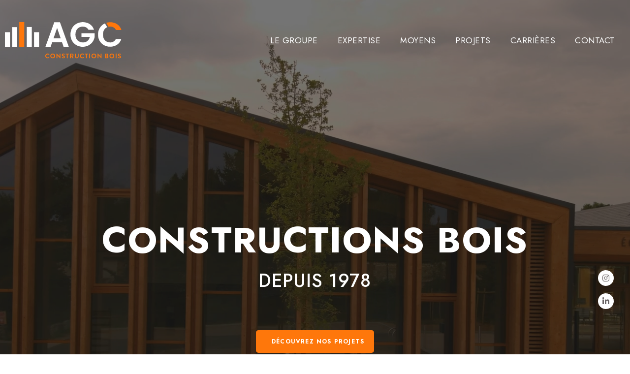

--- FILE ---
content_type: text/html
request_url: https://www.agc-constructionbois.fr/
body_size: 20906
content:
<!doctype html>
<html lang="fr-FR">
<head>
	<meta charset="UTF-8">
		<meta name="viewport" content="width=device-width, initial-scale=1">
	<link rel="profile" href="https://gmpg.org/xfn/11">
	<meta name='robots' content='index, follow, max-image-preview:large, max-snippet:-1, max-video-preview:-1' />

	<!-- This site is optimized with the Yoast SEO plugin v19.6 - https://yoast.com/wordpress/plugins/seo/ -->
	<title>AGC Construction Bois : charpente, ossature bois à Bois-Guillaume</title>
	<meta name="description" content="Nous réalisons à Bois-Guillaume l&#039;ensemble de vos projets en ossature bois, charpente bois traditionnelle et industrielle ou panneaux CLT." />
	<link rel="canonical" href="https://www.agc-constructionbois.fr/" />
	<meta property="og:locale" content="fr_FR" />
	<meta property="og:type" content="website" />
	<meta property="og:title" content="AGC Construction Bois : charpente, ossature bois à Bois-Guillaume" />
	<meta property="og:description" content="Nous réalisons à Bois-Guillaume l&#039;ensemble de vos projets en ossature bois, charpente bois traditionnelle et industrielle ou panneaux CLT." />
	<meta property="og:url" content="https://www.agc-constructionbois.fr/" />
	<meta property="og:site_name" content="AGC" />
	<meta property="article:modified_time" content="2025-10-24T14:39:33+00:00" />
	<meta property="og:image" content="https://agc.agencestudionet.com/wp-content/uploads/2022/08/WEB_AGC_HEUDEBOUVILLE.png" />
	<meta name="twitter:card" content="summary_large_image" />
	<meta name="twitter:label1" content="Durée de lecture estimée" />
	<meta name="twitter:data1" content="9 minutes" />
	<script type="application/ld+json" class="yoast-schema-graph">{"@context":"https://schema.org","@graph":[{"@type":"WebPage","@id":"https://www.agc-constructionbois.fr/","url":"https://www.agc-constructionbois.fr/","name":"AGC Construction Bois : charpente, ossature bois à Bois-Guillaume","isPartOf":{"@id":"https://www.agc-constructionbois.fr/#website"},"about":{"@id":"https://www.agc-constructionbois.fr/#organization"},"primaryImageOfPage":{"@id":"https://www.agc-constructionbois.fr/#primaryimage"},"image":{"@id":"https://www.agc-constructionbois.fr/#primaryimage"},"thumbnailUrl":"https://agc.agencestudionet.com/wp-content/uploads/2022/08/WEB_AGC_HEUDEBOUVILLE.png","datePublished":"2022-08-25T15:35:32+00:00","dateModified":"2025-10-24T14:39:33+00:00","description":"Nous réalisons à Bois-Guillaume l'ensemble de vos projets en ossature bois, charpente bois traditionnelle et industrielle ou panneaux CLT.","breadcrumb":{"@id":"https://www.agc-constructionbois.fr/#breadcrumb"},"inLanguage":"fr-FR","potentialAction":[{"@type":"ReadAction","target":["https://www.agc-constructionbois.fr/"]}]},{"@type":"ImageObject","inLanguage":"fr-FR","@id":"https://www.agc-constructionbois.fr/#primaryimage","url":"https://agc.agencestudionet.com/wp-content/uploads/2022/08/WEB_AGC_HEUDEBOUVILLE.png","contentUrl":"https://agc.agencestudionet.com/wp-content/uploads/2022/08/WEB_AGC_HEUDEBOUVILLE.png","width":1380,"height":700},{"@type":"BreadcrumbList","@id":"https://www.agc-constructionbois.fr/#breadcrumb","itemListElement":[{"@type":"ListItem","position":1,"name":"Accueil"}]},{"@type":"WebSite","@id":"https://www.agc-constructionbois.fr/#website","url":"https://www.agc-constructionbois.fr/","name":"AGC","description":"","publisher":{"@id":"https://www.agc-constructionbois.fr/#organization"},"potentialAction":[{"@type":"SearchAction","target":{"@type":"EntryPoint","urlTemplate":"https://www.agc-constructionbois.fr/?s={search_term_string}"},"query-input":"required name=search_term_string"}],"inLanguage":"fr-FR"},{"@type":"Organization","@id":"https://www.agc-constructionbois.fr/#organization","name":"AGC","url":"https://www.agc-constructionbois.fr/","sameAs":[],"logo":{"@type":"ImageObject","inLanguage":"fr-FR","@id":"https://www.agc-constructionbois.fr/#/schema/logo/image/","url":"https://agc.agencestudionet.com/wp-content/uploads/2022/08/logo.png","contentUrl":"https://agc.agencestudionet.com/wp-content/uploads/2022/08/logo.png","width":237,"height":74,"caption":"AGC"},"image":{"@id":"https://www.agc-constructionbois.fr/#/schema/logo/image/"}}]}</script>
	<!-- / Yoast SEO plugin. -->


<link rel='dns-prefetch' href='//cdnjs.cloudflare.com' />
<link rel='dns-prefetch' href='//s.w.org' />
<link rel="alternate" type="application/rss+xml" title="AGC &raquo; Flux" href="https://www.agc-constructionbois.fr/feed/" />
<link rel="alternate" type="application/rss+xml" title="AGC &raquo; Flux des commentaires" href="https://www.agc-constructionbois.fr/comments/feed/" />
<script>
window._wpemojiSettings = {"baseUrl":"https:\/\/s.w.org\/images\/core\/emoji\/14.0.0\/72x72\/","ext":".png","svgUrl":"https:\/\/s.w.org\/images\/core\/emoji\/14.0.0\/svg\/","svgExt":".svg","source":{"concatemoji":"https:\/\/agc.agencestudionet.com\/wp-includes\/js\/wp-emoji-release.min.js?ver=6.0.2"}};
/*! This file is auto-generated */
!function(e,a,t){var n,r,o,i=a.createElement("canvas"),p=i.getContext&&i.getContext("2d");function s(e,t){var a=String.fromCharCode,e=(p.clearRect(0,0,i.width,i.height),p.fillText(a.apply(this,e),0,0),i.toDataURL());return p.clearRect(0,0,i.width,i.height),p.fillText(a.apply(this,t),0,0),e===i.toDataURL()}function c(e){var t=a.createElement("script");t.src=e,t.defer=t.type="text/javascript",a.getElementsByTagName("head")[0].appendChild(t)}for(o=Array("flag","emoji"),t.supports={everything:!0,everythingExceptFlag:!0},r=0;r<o.length;r++)t.supports[o[r]]=function(e){if(!p||!p.fillText)return!1;switch(p.textBaseline="top",p.font="600 32px Arial",e){case"flag":return s([127987,65039,8205,9895,65039],[127987,65039,8203,9895,65039])?!1:!s([55356,56826,55356,56819],[55356,56826,8203,55356,56819])&&!s([55356,57332,56128,56423,56128,56418,56128,56421,56128,56430,56128,56423,56128,56447],[55356,57332,8203,56128,56423,8203,56128,56418,8203,56128,56421,8203,56128,56430,8203,56128,56423,8203,56128,56447]);case"emoji":return!s([129777,127995,8205,129778,127999],[129777,127995,8203,129778,127999])}return!1}(o[r]),t.supports.everything=t.supports.everything&&t.supports[o[r]],"flag"!==o[r]&&(t.supports.everythingExceptFlag=t.supports.everythingExceptFlag&&t.supports[o[r]]);t.supports.everythingExceptFlag=t.supports.everythingExceptFlag&&!t.supports.flag,t.DOMReady=!1,t.readyCallback=function(){t.DOMReady=!0},t.supports.everything||(n=function(){t.readyCallback()},a.addEventListener?(a.addEventListener("DOMContentLoaded",n,!1),e.addEventListener("load",n,!1)):(e.attachEvent("onload",n),a.attachEvent("onreadystatechange",function(){"complete"===a.readyState&&t.readyCallback()})),(e=t.source||{}).concatemoji?c(e.concatemoji):e.wpemoji&&e.twemoji&&(c(e.twemoji),c(e.wpemoji)))}(window,document,window._wpemojiSettings);
</script>
<style>
img.wp-smiley,
img.emoji {
	display: inline !important;
	border: none !important;
	box-shadow: none !important;
	height: 1em !important;
	width: 1em !important;
	margin: 0 0.07em !important;
	vertical-align: -0.1em !important;
	background: none !important;
	padding: 0 !important;
}
</style>
	<link rel='stylesheet' id='wp-block-library-css'  href='https://agc.agencestudionet.com/wp-includes/css/dist/block-library/style.min.css?ver=6.0.2' media='all' />
<style id='global-styles-inline-css'>
body{--wp--preset--color--black: #000000;--wp--preset--color--cyan-bluish-gray: #abb8c3;--wp--preset--color--white: #ffffff;--wp--preset--color--pale-pink: #f78da7;--wp--preset--color--vivid-red: #cf2e2e;--wp--preset--color--luminous-vivid-orange: #ff6900;--wp--preset--color--luminous-vivid-amber: #fcb900;--wp--preset--color--light-green-cyan: #7bdcb5;--wp--preset--color--vivid-green-cyan: #00d084;--wp--preset--color--pale-cyan-blue: #8ed1fc;--wp--preset--color--vivid-cyan-blue: #0693e3;--wp--preset--color--vivid-purple: #9b51e0;--wp--preset--gradient--vivid-cyan-blue-to-vivid-purple: linear-gradient(135deg,rgba(6,147,227,1) 0%,rgb(155,81,224) 100%);--wp--preset--gradient--light-green-cyan-to-vivid-green-cyan: linear-gradient(135deg,rgb(122,220,180) 0%,rgb(0,208,130) 100%);--wp--preset--gradient--luminous-vivid-amber-to-luminous-vivid-orange: linear-gradient(135deg,rgba(252,185,0,1) 0%,rgba(255,105,0,1) 100%);--wp--preset--gradient--luminous-vivid-orange-to-vivid-red: linear-gradient(135deg,rgba(255,105,0,1) 0%,rgb(207,46,46) 100%);--wp--preset--gradient--very-light-gray-to-cyan-bluish-gray: linear-gradient(135deg,rgb(238,238,238) 0%,rgb(169,184,195) 100%);--wp--preset--gradient--cool-to-warm-spectrum: linear-gradient(135deg,rgb(74,234,220) 0%,rgb(151,120,209) 20%,rgb(207,42,186) 40%,rgb(238,44,130) 60%,rgb(251,105,98) 80%,rgb(254,248,76) 100%);--wp--preset--gradient--blush-light-purple: linear-gradient(135deg,rgb(255,206,236) 0%,rgb(152,150,240) 100%);--wp--preset--gradient--blush-bordeaux: linear-gradient(135deg,rgb(254,205,165) 0%,rgb(254,45,45) 50%,rgb(107,0,62) 100%);--wp--preset--gradient--luminous-dusk: linear-gradient(135deg,rgb(255,203,112) 0%,rgb(199,81,192) 50%,rgb(65,88,208) 100%);--wp--preset--gradient--pale-ocean: linear-gradient(135deg,rgb(255,245,203) 0%,rgb(182,227,212) 50%,rgb(51,167,181) 100%);--wp--preset--gradient--electric-grass: linear-gradient(135deg,rgb(202,248,128) 0%,rgb(113,206,126) 100%);--wp--preset--gradient--midnight: linear-gradient(135deg,rgb(2,3,129) 0%,rgb(40,116,252) 100%);--wp--preset--duotone--dark-grayscale: url('#wp-duotone-dark-grayscale');--wp--preset--duotone--grayscale: url('#wp-duotone-grayscale');--wp--preset--duotone--purple-yellow: url('#wp-duotone-purple-yellow');--wp--preset--duotone--blue-red: url('#wp-duotone-blue-red');--wp--preset--duotone--midnight: url('#wp-duotone-midnight');--wp--preset--duotone--magenta-yellow: url('#wp-duotone-magenta-yellow');--wp--preset--duotone--purple-green: url('#wp-duotone-purple-green');--wp--preset--duotone--blue-orange: url('#wp-duotone-blue-orange');--wp--preset--font-size--small: 13px;--wp--preset--font-size--medium: 20px;--wp--preset--font-size--large: 36px;--wp--preset--font-size--x-large: 42px;}.has-black-color{color: var(--wp--preset--color--black) !important;}.has-cyan-bluish-gray-color{color: var(--wp--preset--color--cyan-bluish-gray) !important;}.has-white-color{color: var(--wp--preset--color--white) !important;}.has-pale-pink-color{color: var(--wp--preset--color--pale-pink) !important;}.has-vivid-red-color{color: var(--wp--preset--color--vivid-red) !important;}.has-luminous-vivid-orange-color{color: var(--wp--preset--color--luminous-vivid-orange) !important;}.has-luminous-vivid-amber-color{color: var(--wp--preset--color--luminous-vivid-amber) !important;}.has-light-green-cyan-color{color: var(--wp--preset--color--light-green-cyan) !important;}.has-vivid-green-cyan-color{color: var(--wp--preset--color--vivid-green-cyan) !important;}.has-pale-cyan-blue-color{color: var(--wp--preset--color--pale-cyan-blue) !important;}.has-vivid-cyan-blue-color{color: var(--wp--preset--color--vivid-cyan-blue) !important;}.has-vivid-purple-color{color: var(--wp--preset--color--vivid-purple) !important;}.has-black-background-color{background-color: var(--wp--preset--color--black) !important;}.has-cyan-bluish-gray-background-color{background-color: var(--wp--preset--color--cyan-bluish-gray) !important;}.has-white-background-color{background-color: var(--wp--preset--color--white) !important;}.has-pale-pink-background-color{background-color: var(--wp--preset--color--pale-pink) !important;}.has-vivid-red-background-color{background-color: var(--wp--preset--color--vivid-red) !important;}.has-luminous-vivid-orange-background-color{background-color: var(--wp--preset--color--luminous-vivid-orange) !important;}.has-luminous-vivid-amber-background-color{background-color: var(--wp--preset--color--luminous-vivid-amber) !important;}.has-light-green-cyan-background-color{background-color: var(--wp--preset--color--light-green-cyan) !important;}.has-vivid-green-cyan-background-color{background-color: var(--wp--preset--color--vivid-green-cyan) !important;}.has-pale-cyan-blue-background-color{background-color: var(--wp--preset--color--pale-cyan-blue) !important;}.has-vivid-cyan-blue-background-color{background-color: var(--wp--preset--color--vivid-cyan-blue) !important;}.has-vivid-purple-background-color{background-color: var(--wp--preset--color--vivid-purple) !important;}.has-black-border-color{border-color: var(--wp--preset--color--black) !important;}.has-cyan-bluish-gray-border-color{border-color: var(--wp--preset--color--cyan-bluish-gray) !important;}.has-white-border-color{border-color: var(--wp--preset--color--white) !important;}.has-pale-pink-border-color{border-color: var(--wp--preset--color--pale-pink) !important;}.has-vivid-red-border-color{border-color: var(--wp--preset--color--vivid-red) !important;}.has-luminous-vivid-orange-border-color{border-color: var(--wp--preset--color--luminous-vivid-orange) !important;}.has-luminous-vivid-amber-border-color{border-color: var(--wp--preset--color--luminous-vivid-amber) !important;}.has-light-green-cyan-border-color{border-color: var(--wp--preset--color--light-green-cyan) !important;}.has-vivid-green-cyan-border-color{border-color: var(--wp--preset--color--vivid-green-cyan) !important;}.has-pale-cyan-blue-border-color{border-color: var(--wp--preset--color--pale-cyan-blue) !important;}.has-vivid-cyan-blue-border-color{border-color: var(--wp--preset--color--vivid-cyan-blue) !important;}.has-vivid-purple-border-color{border-color: var(--wp--preset--color--vivid-purple) !important;}.has-vivid-cyan-blue-to-vivid-purple-gradient-background{background: var(--wp--preset--gradient--vivid-cyan-blue-to-vivid-purple) !important;}.has-light-green-cyan-to-vivid-green-cyan-gradient-background{background: var(--wp--preset--gradient--light-green-cyan-to-vivid-green-cyan) !important;}.has-luminous-vivid-amber-to-luminous-vivid-orange-gradient-background{background: var(--wp--preset--gradient--luminous-vivid-amber-to-luminous-vivid-orange) !important;}.has-luminous-vivid-orange-to-vivid-red-gradient-background{background: var(--wp--preset--gradient--luminous-vivid-orange-to-vivid-red) !important;}.has-very-light-gray-to-cyan-bluish-gray-gradient-background{background: var(--wp--preset--gradient--very-light-gray-to-cyan-bluish-gray) !important;}.has-cool-to-warm-spectrum-gradient-background{background: var(--wp--preset--gradient--cool-to-warm-spectrum) !important;}.has-blush-light-purple-gradient-background{background: var(--wp--preset--gradient--blush-light-purple) !important;}.has-blush-bordeaux-gradient-background{background: var(--wp--preset--gradient--blush-bordeaux) !important;}.has-luminous-dusk-gradient-background{background: var(--wp--preset--gradient--luminous-dusk) !important;}.has-pale-ocean-gradient-background{background: var(--wp--preset--gradient--pale-ocean) !important;}.has-electric-grass-gradient-background{background: var(--wp--preset--gradient--electric-grass) !important;}.has-midnight-gradient-background{background: var(--wp--preset--gradient--midnight) !important;}.has-small-font-size{font-size: var(--wp--preset--font-size--small) !important;}.has-medium-font-size{font-size: var(--wp--preset--font-size--medium) !important;}.has-large-font-size{font-size: var(--wp--preset--font-size--large) !important;}.has-x-large-font-size{font-size: var(--wp--preset--font-size--x-large) !important;}
</style>
<link rel='stylesheet' id='hello-elementor-css'  href='https://agc.agencestudionet.com/wp-content/themes/hello-elementor/style.min.css?ver=2.6.1' media='all' />
<link rel='stylesheet' id='hello-elementor-theme-style-css'  href='https://agc.agencestudionet.com/wp-content/themes/hello-elementor/theme.min.css?ver=2.6.1' media='all' />
<link rel='stylesheet' id='elementor-frontend-css'  href='https://agc.agencestudionet.com/wp-content/plugins/elementor/assets/css/frontend-lite.min.css?ver=3.6.8' media='all' />
<link rel='stylesheet' id='elementor-post-6-css'  href='https://agc.agencestudionet.com/wp-content/uploads/elementor/css/post-6.css?ver=1761314248' media='all' />
<link rel='stylesheet' id='slick-css-css'  href='https://cdnjs.cloudflare.com/ajax/libs/slick-carousel/1.8.1/slick.css?ver=6.0.2' media='all' />
<link rel='stylesheet' id='slick-theme-css-css'  href='https://cdnjs.cloudflare.com/ajax/libs/slick-carousel/1.8.1/slick-theme.css?ver=6.0.2' media='all' />
<link rel='stylesheet' id='elementor-icons-css'  href='https://agc.agencestudionet.com/wp-content/plugins/elementor/assets/lib/eicons/css/elementor-icons.min.css?ver=5.15.0' media='all' />
<link rel='stylesheet' id='elementor-pro-css'  href='https://agc.agencestudionet.com/wp-content/plugins/elementor-pro/assets/css/frontend-lite.min.css?ver=3.7.3' media='all' />
<link rel='stylesheet' id='elementor-global-css'  href='https://agc.agencestudionet.com/wp-content/uploads/elementor/css/global.css?ver=1761314247' media='all' />
<link rel='stylesheet' id='elementor-post-12-css'  href='https://agc.agencestudionet.com/wp-content/uploads/elementor/css/post-12.css?ver=1761316779' media='all' />
<link rel='stylesheet' id='elementor-post-34-css'  href='https://agc.agencestudionet.com/wp-content/uploads/elementor/css/post-34.css?ver=1761314247' media='all' />
<link rel='stylesheet' id='elementor-post-43-css'  href='https://agc.agencestudionet.com/wp-content/uploads/elementor/css/post-43.css?ver=1761323408' media='all' />
<link rel='stylesheet' id='wpjb-glyphs-css'  href='https://agc.agencestudionet.com/wp-content/plugins/wpjobboard/public/css/wpjb-glyphs.css?ver=5.5.1' media='all' />
<link rel='stylesheet' id='wpjb-css-css'  href='https://agc.agencestudionet.com/wp-content/plugins/wpjobboard/public/css/frontend.css?ver=5.5.1' media='all' />
<link rel='stylesheet' id='eael-general-css'  href='https://agc.agencestudionet.com/wp-content/plugins/essential-addons-for-elementor-lite/assets/front-end/css/view/general.min.css?ver=5.2.4' media='all' />
<link rel='stylesheet' id='google-fonts-1-css'  href='https://fonts.googleapis.com/css?family=Jost%3A100%2C100italic%2C200%2C200italic%2C300%2C300italic%2C400%2C400italic%2C500%2C500italic%2C600%2C600italic%2C700%2C700italic%2C800%2C800italic%2C900%2C900italic%7CRoboto+Slab%3A100%2C100italic%2C200%2C200italic%2C300%2C300italic%2C400%2C400italic%2C500%2C500italic%2C600%2C600italic%2C700%2C700italic%2C800%2C800italic%2C900%2C900italic%7CRoboto%3A100%2C100italic%2C200%2C200italic%2C300%2C300italic%2C400%2C400italic%2C500%2C500italic%2C600%2C600italic%2C700%2C700italic%2C800%2C800italic%2C900%2C900italic&#038;display=auto&#038;ver=6.0.2' media='all' />
<link rel='stylesheet' id='elementor-icons-shared-0-css'  href='https://agc.agencestudionet.com/wp-content/plugins/elementor/assets/lib/font-awesome/css/fontawesome.min.css?ver=5.15.3' media='all' />
<link rel='stylesheet' id='elementor-icons-fa-solid-css'  href='https://agc.agencestudionet.com/wp-content/plugins/elementor/assets/lib/font-awesome/css/solid.min.css?ver=5.15.3' media='all' />
<link rel='stylesheet' id='elementor-icons-fa-brands-css'  href='https://agc.agencestudionet.com/wp-content/plugins/elementor/assets/lib/font-awesome/css/brands.min.css?ver=5.15.3' media='all' />
<script src='https://agc.agencestudionet.com/wp-includes/js/jquery/jquery.min.js?ver=3.6.0' id='jquery-core-js'></script>
<script src='https://agc.agencestudionet.com/wp-includes/js/jquery/jquery-migrate.min.js?ver=3.3.2' id='jquery-migrate-js'></script>
<script id='wpjb-js-js-extra'>
var WpjbData = {"no_jobs_found":"Aucune offre d'emploi en cours","no_resumes_found":"No resumes found","load_x_more":"Load %d more","date_format":"Y\/m\/d","max_date":"9999\/12\/31"};
</script>
<script src='https://agc.agencestudionet.com/wp-content/plugins/wpjobboard/public/js/frontend.js?ver=5.5.1' id='wpjb-js-js'></script>
<link rel="https://api.w.org/" href="https://www.agc-constructionbois.fr/wp-json/" /><link rel="alternate" type="application/json" href="https://www.agc-constructionbois.fr/wp-json/wp/v2/pages/12" /><link rel="EditURI" type="application/rsd+xml" title="RSD" href="https://www.agc-constructionbois.fr/xmlrpc.php?rsd" />
<link rel="wlwmanifest" type="application/wlwmanifest+xml" href="https://agc.agencestudionet.com/wp-includes/wlwmanifest.xml" /> 
<meta name="generator" content="WordPress 6.0.2" />
<link rel='shortlink' href='https://www.agc-constructionbois.fr/' />
<link rel="alternate" type="application/json+oembed" href="https://www.agc-constructionbois.fr/wp-json/oembed/1.0/embed?url=https%3A%2F%2Fagc.agencestudionet.com%2F" />
<link rel="alternate" type="text/xml+oembed" href="https://www.agc-constructionbois.fr/wp-json/oembed/1.0/embed?url=https%3A%2F%2Fagc.agencestudionet.com%2F&#038;format=xml" />
<!-- start Simple Custom CSS and JS -->
<style>
@media screen and (min-width : 1024px){
.menu_header li.current-menu-item{position:relative;}
.menu_header li.current-menu-item:before {
    content: '';
    position: absolute;
    background-color: #fe770b;
    left: 50%;
    top: -65px;
    width: 9px;
    height: 46px;
    transform: translateX(-50%);
    border: 0 !important;
}
.menu_header li:before {
    content: '';
    position: absolute;
    background-color: #fe770b;
    left: 50%;
    top: -65px;
    width: 9px;
    height: 0px;
    transform: translateX(-50%);
    border: 0 !important;
	transition:0.4s all;
}
.menu_header li:hover:before {
    height: 46px;
}
}</style>
<!-- end Simple Custom CSS and JS -->
<!-- start Simple Custom CSS and JS -->
<style>
.eael-post-grid .eael-grid-post-holder-inner{position:relative;}
.eael-post-grid .eael-grid-post-holder-inner .eael-entry-wrapper{
	position: absolute;
    bottom: -10px;
	transition:0.3s all;
	padding:25px !important;
	z-index:2;
}
.eael-post-grid .eael-grid-post-holder-inner .eael-entry-wrapper .eael-entry-content{
	opacity:0;
	transition:0.3s all;
}
.eael-post-grid .eael-grid-post-holder-inner:hover .eael-entry-wrapper{bottom:10px;}
.eael-post-grid .eael-grid-post-holder-inner:hover .eael-entry-content{opacity:1;}
.eael-entry-thumbnail{position:relative;transition:0.3s all;}
.eael-entry-thumbnail:after {
    position: absolute;
    content: '';
    width: 100%;
    height: 50%;
    bottom: 0;
    left: 0;
    background: transparent linear-gradient(0deg, #171819 0%, #14151500 100%) 0% 0% no-repeat padding-box;
}
.eael-post-grid .eael-grid-post-holder-inner:hover .eael-entry-thumbnail{
    transform: scale(1.05);
}
.eael-grid-post-excerpt a{
	transition: 0.3s all;
    align-items: center;
    display: flex;
}
.eael-grid-post-excerpt a:after{
	content: "\f061";
    font-family: 'Font Awesome 5 Free'!important;
    font-size: 13px !important;
    font-weight: 700;
    left: 0;
    position: absolute;
    opacity: 0;
    transition: 0.3s all;
}
.eael-grid-post-excerpt a:hover:after{
    opacity: 1;
    margin-left: 12px;
    left: 15px;
}
.eael-grid-post-excerpt a:hover{margin-left:25px !important;}</style>
<!-- end Simple Custom CSS and JS -->
<!-- start Simple Custom CSS and JS -->
<style>
.eicon-chevron-left:before{
	content: '\f060';
    font-family: 'fontawesome free';
    font-family: 'Font Awesome 5 Free'!important;
    font-size: 18px !important;
    font-weight: 400;
}
.eicon-chevron-right:before{
	content: '\f061';
    font-family: 'fontawesome free';
    font-family: 'Font Awesome 5 Free'!important;
    font-size: 18px !important;
    font-weight: 400;
}
.eicon-chevron-left{margin-left:-50px;}
@media screen and (max-width: 1023px){
.carousel_image .elementor-swiper-button-prev , .carousel_image .elementor-swiper-button-next{display:none!important;}
}
/*bulles slick*/
.carousel_image .swiper-pagination-bullet-active{
	    width: 20px !important;
    border-radius: 5px;
}
.carousel_image .swiper-pagination-bullet{margin:0 3px !important; transition:0.3s all ;}
/* .carousel_image .swiper-pagination.swiper-pagination-clickable.swiper-pagination-bullets{bottom:-10px!important;} */</style>
<!-- end Simple Custom CSS and JS -->
<!-- start Simple Custom CSS and JS -->
<style>
.elementor-gallery__container a:nth-child(3){
	grid-area: 2 / 1 / 3 / 3;
    height: 720px;
}
.elementor-gallery__container a:nth-child(4) , .elementor-gallery__container a:nth-child(5){
    height: 350px;
}
.elementor-gallery__container a:nth-child(6){
    grid-area: 3 / 2 / 5 / 3;
}

.elementor-gallery__container .elementor-gallery-item__image{
	height:100%;
    background-size: cover;
    background-repeat: no-repeat;
    background-position: center center;
}
.elementor-gallery__container a:nth-child(1), .elementor-gallery__container a:nth-child(2){
	height:880px;
}
@media only screen and (max-width: 766px){
.gallerie_projet .e-gallery-container{gap:0 !important;}
.gallerie_projet .e-gallery-container a.e-gallery-item.elementor-gallery-item{margin:10px 0 !important;}
.carousel_image .swiper-slide-inner{margin-right:10px!important;}
}</style>
<!-- end Simple Custom CSS and JS -->
<!-- start Simple Custom CSS and JS -->
<style>
.hero_single_projet{position:relative;}
.hero_single_projet:after {
    content: '';
    position: absolute;
    width: 100%;
    height: 100%;
    top: 0;
    left: 0;
    background-color: background-image: linear-gradient(red, yellow, green);
    background-image: linear-gradient(180deg , rgb(23 23 23 / 100%), rgb(0 0 0 / 30%), rgb(23 23 23 / 80%));
    opacity: 0.75;
	z-index: 0;
}
@media screen and (min-width: 1024px){
.bloc_card{
	position: absolute;
    width: 120% !important;
    z-index: 2;
    top: 50%;
    transform: translateY(-50%);
}
}

/* catégorie */
.categorie_bg li span.elementor-post-info__item {
	border-radius: 3px;
    opacity: 1;
    backdrop-filter: blur(15px);
    background: transparent;
	padding:10px;
}</style>
<!-- end Simple Custom CSS and JS -->
<!-- start Simple Custom CSS and JS -->
<style>
.actualites article{
	max-height:600px!important;
	margin: 0 20px !important;
    position: relative;
}
.actualites article .elementor-post__text{
	z-index: 2;
    position: absolute;
    height: 100%;
    padding-bottom: 50px !important;
    display: flex;
    place-content: flex-end;
}
.actualites article .elementor-post__thumbnail{position:relative;}
.actualites article .elementor-post__thumbnail:before{
	content: '';
    position: absolute;
    left: 0;
    top: 0px;
    border-style: solid;
    border-width: 60px 350px 0 0;
    border-color: #fff transparent transparent transparent;
	transition:0.8s all;
	z-index:2;
}
.actualites article .elementor-post__thumbnail:after{
	content: '';
    position: absolute;
    left: 0;
    bottom: 0px;
    border-style: solid;
    border-width: 0 0 60px 378px ;
    border-color: #fff transparent #fff transparent;
	transition:0.8s all;
}
.actualites article .elementor-post__thumbnail__link{position:relative;}
.actualites article .elementor-post__text:after{
	position: absolute;
    content: '';
    left: 0;
    top: 50%;
    width: 100%;
    height: 0;
    background-color: rgb(254 119 11 / 80%);
	transition:0.5s all;
	z-index:-1;
}
.actualites article .elementor-post__text:hover:after{
	top: 0;
    width: 100%;
    height: 100%;
}
.actualites article:hover .elementor-post__thumbnail:after{
	border-width: 0 0 0px 378px ; ;
}
.actualites article:hover .elementor-post__thumbnail:before{
	 border-width: 0px 378px 0 0; ;
}
.actualites article{width:350px !important;}
@media screen and (max-width : 800px){
	.actualites article .elementor-post__thumbnail{
		min-height:400px;}
}
@media screen and (max-width : 1200px){
.actualites .slick-track {
	display: -webkit-inline-box;
}
	}
/*bulles slick*/
.actualites .slick-dots li.slick-active button::before{
	    opacity: 1;
    color: #FC770B;
}
.actualites .slick-dots li.slick-active button {
background-color: #FC770B !important;
    width: 17px !important;
    height: 7px !important;
    padding: 0 !important;
	border-radius:10px !important;
		transform:translatex(-10%);
}
.actualites .slick-dots li{margin:0!important;height:7px;text-align: -webkit-center;width:15px!important;}
.actualites .slick-dots li [type=button]:hover{background-color:#FC770B!important;}
.actualites .slick-dots li button {
    font-size: 0;
    line-height: 0;
    display: block;
    width: 7px!important;
    height: 7px!important;
	background-color: #E6E5DD !important;
	border-radius:50%!important;
	padding:0!important;
}
.actualites .slick-dots li button::before{display:none;}
.actualites .slick-dots li button:focus::before, .actualites .slick-dots li button:hover::before{color: #FC770B!important;}
.slick-dotted.slick-slider{margin-bottom:50px!important;}

.actualites li.slick-active {
    width: 15px !important;
    height: 7px !important;
    padding: 0 !important;
    border-radius: 10px !important;
}
 /*bg */
.actualites{position:relative;}
.actualites:after{
	content:'';
	position:absolute;
	background-image:url(https://agc.devmode.ovh/wp-content/uploads/2022/09/Groupe-de-masques-4.png);
	right:0;
    bottom: 0;
    width: 800px;
    height: 100%;
    z-index: -1;
	
}

/*accueil section2*/
.section_h2_accueil .col_img{position:relative;}
.section_h2_accueil .col_img:after{
	content:'';
	position:absolute;
	background-image:url(https://agc.devmode.ovh/wp-content/uploads/2022/09/Groupe-539.png);
	right:-75px;
    bottom: -40px;
    width: 150px;
    height: 100px;
    z-index: 1;
	background-repeat:no-repeat;
}
@media only screen and (max-width: 1500px){
.section_h2_accueil .col_img:after{
	right:0px;
}
}
@media only screen and (max-width: 800px){
.section_h2_accueil .col_img:after{
	bottom:-20px;
	width: 80px;
    height: 50px;
    background-size: cover;
}
}</style>
<!-- end Simple Custom CSS and JS -->
<!-- start Simple Custom CSS and JS -->
<style>
@media screen and (min-width: 1024px){
.nos_valeurs .slick-dots{
	width: 50px;
    top: 50%;
    right: 0px;
	transform: translateY(-50%);
}
}
@media screen and (max-width: 1023px){
.nos_valeurs .slick-dotted.slick-slider{
	bottom:-45px;
}
}
.nos_valeurs .slick-dots li button:hover, .nos_valeurs .slick-dot li button:focus{
	background:transparent !important;
}
.nos_valeurs .slick-dots li.slick-active button:hover, .nos_valeurs .slick-dot li.slick-active button:focus{
	background:transparent !important;
}
.nos_valeurs .slick-dots [type=button], .nos_valeurs .slick-dots [type=submit], .nos_valeurs .slick-dots button{background-color:transparent !important;}
.nos_valeurs .slick-dots li.slick-active button:before{opacity:1 !important;}
.nos_valeurs .slick-dots li button:before {font-size:10px !important;}
.nos_valeurs .slick-dots li button:before{color:#fff!important;opacity:0.19!important;}</style>
<!-- end Simple Custom CSS and JS -->
<!-- start Simple Custom CSS and JS -->
<style>
.color1{color:#FE770B!important;}

.btn-v1 a:hover .elementor-align-icon-left {
    margin-right: 5px;
    margin-left: 15px;
	opacity:1;
}
.btn-v1 .elementor-align-icon-left {
    margin-right: 20px;
	transition:0.5s all;
	opacity:0;
}
.hero{position:relative;}
.hero:after {
    content: url(https://agc.devmode.ovh/wp-content/uploads/2022/08/image_flotant_hero.png);
    position: absolute;
    z-index: 1;
    bottom: 0;
    right: 0;
    opacity: 0.2;
}</style>
<!-- end Simple Custom CSS and JS -->
<!-- start Simple Custom CSS and JS -->
<style>
.info_footer img{
filter: invert(91%) sepia(0%) saturate(7500%) hue-rotate(57deg) brightness(114%) contrast(107%);
}
.info_footer .adr , .info_footer .number{display:flex;}
.info_footer .icon{margin-right:10px;}
.info_footer .txt{
	font-family:'Jost' !important;
	font-weight:400;
	font-size:19px;
	color:#fff;
	letter-spacing:0.57px;
	line-height:26px
}
.info_footer .number{margin-top:10px;}
.info_footer{margin-top:30px;}
.copyright{
	font-size: 11px;
    font-family: 'Montserrat';
    font-weight: 400;
    line-height: 19px;
    color: #fff;
    text-align: right;
}
.copyright a{color:#fff;}</style>
<!-- end Simple Custom CSS and JS -->
<!-- start Simple Custom CSS and JS -->
<script>
 $=jQuery;
    $(function(){
		$('.actualites .elementor-posts-container').slick({
        autoplay: true,
		infinite: false,
        autoplaySpeed: 5000,
        slidesToShow: 3,
        slidesToScroll: 1,
			dots: true,
			 arrows: false,
		responsive: [
			{breakpoint: 1024,settings: {slidesToShow: 2,slidesToScroll: 1}},
			{breakpoint: 800,settings: {slidesToShow: 2,slidesToScroll: 1,dots: true}},
			{breakpoint: 497,settings: {slidesToShow: 1,slidesToScroll: 1,dots: true}}
		]
      	});

	});</script>
<!-- end Simple Custom CSS and JS -->
<!-- start Simple Custom CSS and JS -->
<script>
 $=jQuery;
    $(function(){
		$('.nos_valeurs .elementor-container').slick({
        autoplay: true,
		infinite: false,
        autoplaySpeed: 5000,
        slidesToShow: 1,
        slidesToScroll: 1,
			dots: true,
			 arrows: false,
		responsive: [
			{breakpoint: 1024,settings: {slidesToShow: 1,slidesToScroll: 1}},
			{breakpoint: 800,settings: {slidesToShow: 1,slidesToScroll: 1,dots: true}},
			{breakpoint: 497,settings: {slidesToShow: 1,slidesToScroll: 1,dots: true}}
		]
      	});

	});

</script>
<!-- end Simple Custom CSS and JS -->
<link rel="icon" href="https://agc.agencestudionet.com/wp-content/uploads/2022/08/favicon.png" sizes="32x32" />
<link rel="icon" href="https://agc.agencestudionet.com/wp-content/uploads/2022/08/favicon.png" sizes="192x192" />
<link rel="apple-touch-icon" href="https://agc.agencestudionet.com/wp-content/uploads/2022/08/favicon.png" />
<meta name="msapplication-TileImage" content="https://agc.agencestudionet.com/wp-content/uploads/2022/08/favicon.png" />
		<style id="wp-custom-css">
			header.page-header h1.entry-title{
	display: none;
}
.wpforms-submit{
	font-family: "Jost", Sans-serif;
    font-size: 12px !important;
    font-weight: 700 !important;
    line-height: 16px !important;
    letter-spacing: 1.2px !important;
    background-color: #FE770B !important;
    border-radius: 5px 5px 5px 5px !important;
    padding: 15px 20px 15px 20px !important;
	text-transform: uppercase !important;
	color: #fff !important;
	width: auto !important;
	border: 0px !important;
}
.single-job .elementor-location-header{
	background: #154b6d;
	margin-bottom: 220px
}
.wpjb-top-header {
	display: none !important;
}
.single-job .wpjb a.wpjb-button{
	background: #FE770B;
	color: #fff !important;
	border: 1px solid rgb(254, 119, 11);
}
.single-job input[type="submit"]{
	border: 1px solid #154b6d;
	color: #fff;
	background: #154b6d;
	font-weight: bold;
	font-size: 14px !important;
	margin: 0 auto !important;
}
.single-job .wpjb-job{
	margin-bottom: 50px;
}
.page-id-20 .wpjb-job_title{
	color: #164c6e;
	font-size: 18px !important;
}
.page-id-20 .wpjb-icon-none{
	display: none;
}
.footercontent{
	min-height: 450px;
}		</style>
		</head>
<body class="home page-template-default page page-id-12 wp-custom-logo elementor-default elementor-kit-6 elementor-page elementor-page-12">

<svg xmlns="http://www.w3.org/2000/svg" viewBox="0 0 0 0" width="0" height="0" focusable="false" role="none" style="visibility: hidden; position: absolute; left: -9999px; overflow: hidden;" ><defs><filter id="wp-duotone-dark-grayscale"><feColorMatrix color-interpolation-filters="sRGB" type="matrix" values=" .299 .587 .114 0 0 .299 .587 .114 0 0 .299 .587 .114 0 0 .299 .587 .114 0 0 " /><feComponentTransfer color-interpolation-filters="sRGB" ><feFuncR type="table" tableValues="0 0.49803921568627" /><feFuncG type="table" tableValues="0 0.49803921568627" /><feFuncB type="table" tableValues="0 0.49803921568627" /><feFuncA type="table" tableValues="1 1" /></feComponentTransfer><feComposite in2="SourceGraphic" operator="in" /></filter></defs></svg><svg xmlns="http://www.w3.org/2000/svg" viewBox="0 0 0 0" width="0" height="0" focusable="false" role="none" style="visibility: hidden; position: absolute; left: -9999px; overflow: hidden;" ><defs><filter id="wp-duotone-grayscale"><feColorMatrix color-interpolation-filters="sRGB" type="matrix" values=" .299 .587 .114 0 0 .299 .587 .114 0 0 .299 .587 .114 0 0 .299 .587 .114 0 0 " /><feComponentTransfer color-interpolation-filters="sRGB" ><feFuncR type="table" tableValues="0 1" /><feFuncG type="table" tableValues="0 1" /><feFuncB type="table" tableValues="0 1" /><feFuncA type="table" tableValues="1 1" /></feComponentTransfer><feComposite in2="SourceGraphic" operator="in" /></filter></defs></svg><svg xmlns="http://www.w3.org/2000/svg" viewBox="0 0 0 0" width="0" height="0" focusable="false" role="none" style="visibility: hidden; position: absolute; left: -9999px; overflow: hidden;" ><defs><filter id="wp-duotone-purple-yellow"><feColorMatrix color-interpolation-filters="sRGB" type="matrix" values=" .299 .587 .114 0 0 .299 .587 .114 0 0 .299 .587 .114 0 0 .299 .587 .114 0 0 " /><feComponentTransfer color-interpolation-filters="sRGB" ><feFuncR type="table" tableValues="0.54901960784314 0.98823529411765" /><feFuncG type="table" tableValues="0 1" /><feFuncB type="table" tableValues="0.71764705882353 0.25490196078431" /><feFuncA type="table" tableValues="1 1" /></feComponentTransfer><feComposite in2="SourceGraphic" operator="in" /></filter></defs></svg><svg xmlns="http://www.w3.org/2000/svg" viewBox="0 0 0 0" width="0" height="0" focusable="false" role="none" style="visibility: hidden; position: absolute; left: -9999px; overflow: hidden;" ><defs><filter id="wp-duotone-blue-red"><feColorMatrix color-interpolation-filters="sRGB" type="matrix" values=" .299 .587 .114 0 0 .299 .587 .114 0 0 .299 .587 .114 0 0 .299 .587 .114 0 0 " /><feComponentTransfer color-interpolation-filters="sRGB" ><feFuncR type="table" tableValues="0 1" /><feFuncG type="table" tableValues="0 0.27843137254902" /><feFuncB type="table" tableValues="0.5921568627451 0.27843137254902" /><feFuncA type="table" tableValues="1 1" /></feComponentTransfer><feComposite in2="SourceGraphic" operator="in" /></filter></defs></svg><svg xmlns="http://www.w3.org/2000/svg" viewBox="0 0 0 0" width="0" height="0" focusable="false" role="none" style="visibility: hidden; position: absolute; left: -9999px; overflow: hidden;" ><defs><filter id="wp-duotone-midnight"><feColorMatrix color-interpolation-filters="sRGB" type="matrix" values=" .299 .587 .114 0 0 .299 .587 .114 0 0 .299 .587 .114 0 0 .299 .587 .114 0 0 " /><feComponentTransfer color-interpolation-filters="sRGB" ><feFuncR type="table" tableValues="0 0" /><feFuncG type="table" tableValues="0 0.64705882352941" /><feFuncB type="table" tableValues="0 1" /><feFuncA type="table" tableValues="1 1" /></feComponentTransfer><feComposite in2="SourceGraphic" operator="in" /></filter></defs></svg><svg xmlns="http://www.w3.org/2000/svg" viewBox="0 0 0 0" width="0" height="0" focusable="false" role="none" style="visibility: hidden; position: absolute; left: -9999px; overflow: hidden;" ><defs><filter id="wp-duotone-magenta-yellow"><feColorMatrix color-interpolation-filters="sRGB" type="matrix" values=" .299 .587 .114 0 0 .299 .587 .114 0 0 .299 .587 .114 0 0 .299 .587 .114 0 0 " /><feComponentTransfer color-interpolation-filters="sRGB" ><feFuncR type="table" tableValues="0.78039215686275 1" /><feFuncG type="table" tableValues="0 0.94901960784314" /><feFuncB type="table" tableValues="0.35294117647059 0.47058823529412" /><feFuncA type="table" tableValues="1 1" /></feComponentTransfer><feComposite in2="SourceGraphic" operator="in" /></filter></defs></svg><svg xmlns="http://www.w3.org/2000/svg" viewBox="0 0 0 0" width="0" height="0" focusable="false" role="none" style="visibility: hidden; position: absolute; left: -9999px; overflow: hidden;" ><defs><filter id="wp-duotone-purple-green"><feColorMatrix color-interpolation-filters="sRGB" type="matrix" values=" .299 .587 .114 0 0 .299 .587 .114 0 0 .299 .587 .114 0 0 .299 .587 .114 0 0 " /><feComponentTransfer color-interpolation-filters="sRGB" ><feFuncR type="table" tableValues="0.65098039215686 0.40392156862745" /><feFuncG type="table" tableValues="0 1" /><feFuncB type="table" tableValues="0.44705882352941 0.4" /><feFuncA type="table" tableValues="1 1" /></feComponentTransfer><feComposite in2="SourceGraphic" operator="in" /></filter></defs></svg><svg xmlns="http://www.w3.org/2000/svg" viewBox="0 0 0 0" width="0" height="0" focusable="false" role="none" style="visibility: hidden; position: absolute; left: -9999px; overflow: hidden;" ><defs><filter id="wp-duotone-blue-orange"><feColorMatrix color-interpolation-filters="sRGB" type="matrix" values=" .299 .587 .114 0 0 .299 .587 .114 0 0 .299 .587 .114 0 0 .299 .587 .114 0 0 " /><feComponentTransfer color-interpolation-filters="sRGB" ><feFuncR type="table" tableValues="0.098039215686275 1" /><feFuncG type="table" tableValues="0 0.66274509803922" /><feFuncB type="table" tableValues="0.84705882352941 0.41960784313725" /><feFuncA type="table" tableValues="1 1" /></feComponentTransfer><feComposite in2="SourceGraphic" operator="in" /></filter></defs></svg>
<a class="skip-link screen-reader-text" href="#content">
	Aller au contenu</a>

		<div data-elementor-type="header" data-elementor-id="34" class="elementor elementor-34 elementor-location-header">
								<section class="elementor-section elementor-top-section elementor-element elementor-element-31a8b98 elementor-section-content-middle elementor-section-boxed elementor-section-height-default elementor-section-height-default" data-id="31a8b98" data-element_type="section">
						<div class="elementor-container elementor-column-gap-default">
					<div class="elementor-column elementor-col-50 elementor-top-column elementor-element elementor-element-ae6b348" data-id="ae6b348" data-element_type="column">
			<div class="elementor-widget-wrap elementor-element-populated">
								<div class="elementor-element elementor-element-d451c4a elementor-widget elementor-widget-theme-site-logo elementor-widget-image" data-id="d451c4a" data-element_type="widget" data-widget_type="theme-site-logo.default">
				<div class="elementor-widget-container">
			<style>/*! elementor - v3.6.8 - 27-07-2022 */
.elementor-widget-image{text-align:center}.elementor-widget-image a{display:inline-block}.elementor-widget-image a img[src$=".svg"]{width:48px}.elementor-widget-image img{vertical-align:middle;display:inline-block}</style>													<a href="https://www.agc-constructionbois.fr">
							<img src="https://agc.agencestudionet.com/wp-content/uploads/2022/08/logo.png" title="logo" alt="logo" />								</a>
															</div>
				</div>
					</div>
		</div>
				<div class="elementor-column elementor-col-50 elementor-top-column elementor-element elementor-element-86ee137" data-id="86ee137" data-element_type="column">
			<div class="elementor-widget-wrap elementor-element-populated">
								<div class="elementor-element elementor-element-22a7320 elementor-nav-menu__align-right menu_header elementor-nav-menu--stretch elementor-nav-menu--dropdown-tablet elementor-nav-menu__text-align-aside elementor-nav-menu--toggle elementor-nav-menu--burger elementor-widget elementor-widget-nav-menu" data-id="22a7320" data-element_type="widget" data-settings="{&quot;full_width&quot;:&quot;stretch&quot;,&quot;layout&quot;:&quot;horizontal&quot;,&quot;submenu_icon&quot;:{&quot;value&quot;:&quot;&lt;i class=\&quot;fas fa-caret-down\&quot;&gt;&lt;\/i&gt;&quot;,&quot;library&quot;:&quot;fa-solid&quot;},&quot;toggle&quot;:&quot;burger&quot;}" data-widget_type="nav-menu.default">
				<div class="elementor-widget-container">
			<link rel="stylesheet" href="https://agc.agencestudionet.com/wp-content/plugins/elementor-pro/assets/css/widget-nav-menu.min.css">			<nav migration_allowed="1" migrated="0" role="navigation" class="elementor-nav-menu--main elementor-nav-menu__container elementor-nav-menu--layout-horizontal e--pointer-none">
				<ul id="menu-1-22a7320" class="elementor-nav-menu"><li class="menu-item menu-item-type-post_type menu-item-object-page menu-item-31"><a href="https://www.agc-constructionbois.fr/le-groupe/" class="elementor-item">Le groupe</a></li>
<li class="menu-item menu-item-type-post_type menu-item-object-page menu-item-28"><a href="https://www.agc-constructionbois.fr/expertise/" class="elementor-item">Expertise</a></li>
<li class="menu-item menu-item-type-post_type menu-item-object-page menu-item-27"><a href="https://www.agc-constructionbois.fr/moyens/" class="elementor-item">Moyens</a></li>
<li class="menu-item menu-item-type-post_type menu-item-object-page menu-item-26"><a href="https://www.agc-constructionbois.fr/projets/" class="elementor-item">Projets</a></li>
<li class="menu-item menu-item-type-post_type menu-item-object-page menu-item-25"><a href="https://www.agc-constructionbois.fr/carrieres/" class="elementor-item">Carrières</a></li>
<li class="menu-item menu-item-type-post_type menu-item-object-page menu-item-24"><a href="https://www.agc-constructionbois.fr/contact/" class="elementor-item">Contact</a></li>
</ul>			</nav>
					<div class="elementor-menu-toggle" role="button" tabindex="0" aria-label="Menu Toggle" aria-expanded="false">
			<i aria-hidden="true" role="presentation" class="elementor-menu-toggle__icon--open eicon-menu-bar"></i><i aria-hidden="true" role="presentation" class="elementor-menu-toggle__icon--close eicon-close"></i>			<span class="elementor-screen-only">Menu</span>
		</div>
			<nav class="elementor-nav-menu--dropdown elementor-nav-menu__container" role="navigation" aria-hidden="true">
				<ul id="menu-2-22a7320" class="elementor-nav-menu"><li class="menu-item menu-item-type-post_type menu-item-object-page menu-item-31"><a href="https://www.agc-constructionbois.fr/le-groupe/" class="elementor-item" tabindex="-1">Le groupe</a></li>
<li class="menu-item menu-item-type-post_type menu-item-object-page menu-item-28"><a href="https://www.agc-constructionbois.fr/expertise/" class="elementor-item" tabindex="-1">Expertise</a></li>
<li class="menu-item menu-item-type-post_type menu-item-object-page menu-item-27"><a href="https://www.agc-constructionbois.fr/moyens/" class="elementor-item" tabindex="-1">Moyens</a></li>
<li class="menu-item menu-item-type-post_type menu-item-object-page menu-item-26"><a href="https://www.agc-constructionbois.fr/projets/" class="elementor-item" tabindex="-1">Projets</a></li>
<li class="menu-item menu-item-type-post_type menu-item-object-page menu-item-25"><a href="https://www.agc-constructionbois.fr/carrieres/" class="elementor-item" tabindex="-1">Carrières</a></li>
<li class="menu-item menu-item-type-post_type menu-item-object-page menu-item-24"><a href="https://www.agc-constructionbois.fr/contact/" class="elementor-item" tabindex="-1">Contact</a></li>
</ul>			</nav>
				</div>
				</div>
					</div>
		</div>
							</div>
		</section>
						</div>
		
<main id="content" class="site-main post-12 page type-page status-publish hentry" role="main">
		<div class="page-content">
				<div data-elementor-type="wp-page" data-elementor-id="12" class="elementor elementor-12">
									<section class="elementor-section elementor-top-section elementor-element elementor-element-987c620 elementor-section-height-min-height elementor-section-content-middle elementor-section-full_width hero elementor-section-height-default elementor-section-items-middle" data-id="987c620" data-element_type="section" data-settings="{&quot;background_background&quot;:&quot;video&quot;,&quot;background_video_link&quot;:&quot;https:\/\/agc.agencestudionet.com\/wp-content\/uploads\/2022\/09\/ELEMENT-SITE-WEB-AGC-1_1.mp4&quot;,&quot;background_play_on_mobile&quot;:&quot;yes&quot;}">
								<div class="elementor-background-video-container">
													<video class="elementor-background-video-hosted elementor-html5-video" autoplay muted playsinline loop></video>
											</div>
									<div class="elementor-background-overlay"></div>
							<div class="elementor-container elementor-column-gap-default">
					<div class="elementor-column elementor-col-100 elementor-top-column elementor-element elementor-element-0c1fac0" data-id="0c1fac0" data-element_type="column">
			<div class="elementor-widget-wrap elementor-element-populated">
								<div class="elementor-element elementor-element-89fe9a3 elementor-widget__width-initial elementor-widget elementor-widget-heading" data-id="89fe9a3" data-element_type="widget" data-widget_type="heading.default">
				<div class="elementor-widget-container">
			<style>/*! elementor - v3.6.8 - 27-07-2022 */
.elementor-heading-title{padding:0;margin:0;line-height:1}.elementor-widget-heading .elementor-heading-title[class*=elementor-size-]>a{color:inherit;font-size:inherit;line-height:inherit}.elementor-widget-heading .elementor-heading-title.elementor-size-small{font-size:15px}.elementor-widget-heading .elementor-heading-title.elementor-size-medium{font-size:19px}.elementor-widget-heading .elementor-heading-title.elementor-size-large{font-size:29px}.elementor-widget-heading .elementor-heading-title.elementor-size-xl{font-size:39px}.elementor-widget-heading .elementor-heading-title.elementor-size-xxl{font-size:59px}</style><h1 class="elementor-heading-title elementor-size-default">CONSTRUCTIONS BOIS</h1>		</div>
				</div>
				<div class="elementor-element elementor-element-4c5bfee elementor-widget__width-initial elementor-widget elementor-widget-heading" data-id="4c5bfee" data-element_type="widget" data-widget_type="heading.default">
				<div class="elementor-widget-container">
			<span class="elementor-heading-title elementor-size-default">DEPUIS 1978</span>		</div>
				</div>
				<div class="elementor-element elementor-element-af0e463 elementor-align-center btn-v1 elementor-widget elementor-widget-button" data-id="af0e463" data-element_type="widget" data-widget_type="button.default">
				<div class="elementor-widget-container">
					<div class="elementor-button-wrapper">
			<a href="#" class="elementor-button-link elementor-button elementor-size-xs" role="button">
						<span class="elementor-button-content-wrapper">
							<span class="elementor-button-icon elementor-align-icon-left">
				<i aria-hidden="true" class="fas fa-arrow-right"></i>			</span>
						<span class="elementor-button-text">DÉCOUVREZ NOS PROJETS</span>
		</span>
					</a>
		</div>
				</div>
				</div>
				<div class="elementor-element elementor-element-ddf4558 elementor-shape-circle elementor-grid-1 e-grid-align-right elementor-absolute elementor-widget elementor-widget-social-icons" data-id="ddf4558" data-element_type="widget" data-settings="{&quot;_position&quot;:&quot;absolute&quot;}" data-widget_type="social-icons.default">
				<div class="elementor-widget-container">
			<style>/*! elementor - v3.6.8 - 27-07-2022 */
.elementor-widget-social-icons.elementor-grid-0 .elementor-widget-container,.elementor-widget-social-icons.elementor-grid-mobile-0 .elementor-widget-container,.elementor-widget-social-icons.elementor-grid-tablet-0 .elementor-widget-container{line-height:1;font-size:0}.elementor-widget-social-icons:not(.elementor-grid-0):not(.elementor-grid-tablet-0):not(.elementor-grid-mobile-0) .elementor-grid{display:inline-grid}.elementor-widget-social-icons .elementor-grid{grid-column-gap:var(--grid-column-gap,5px);grid-row-gap:var(--grid-row-gap,5px);grid-template-columns:var(--grid-template-columns);-webkit-box-pack:var(--justify-content,center);-ms-flex-pack:var(--justify-content,center);justify-content:var(--justify-content,center);justify-items:var(--justify-content,center)}.elementor-icon.elementor-social-icon{font-size:var(--icon-size,25px);line-height:var(--icon-size,25px);width:calc(var(--icon-size, 25px) + (2 * var(--icon-padding, .5em)));height:calc(var(--icon-size, 25px) + (2 * var(--icon-padding, .5em)))}.elementor-social-icon{--e-social-icon-icon-color:#fff;display:-webkit-inline-box;display:-ms-inline-flexbox;display:inline-flex;background-color:#818a91;-webkit-box-align:center;-ms-flex-align:center;align-items:center;-webkit-box-pack:center;-ms-flex-pack:center;justify-content:center;text-align:center;cursor:pointer}.elementor-social-icon i{color:var(--e-social-icon-icon-color)}.elementor-social-icon svg{fill:var(--e-social-icon-icon-color)}.elementor-social-icon:last-child{margin:0}.elementor-social-icon:hover{opacity:.9;color:#fff}.elementor-social-icon-android{background-color:#a4c639}.elementor-social-icon-apple{background-color:#999}.elementor-social-icon-behance{background-color:#1769ff}.elementor-social-icon-bitbucket{background-color:#205081}.elementor-social-icon-codepen{background-color:#000}.elementor-social-icon-delicious{background-color:#39f}.elementor-social-icon-deviantart{background-color:#05cc47}.elementor-social-icon-digg{background-color:#005be2}.elementor-social-icon-dribbble{background-color:#ea4c89}.elementor-social-icon-elementor{background-color:#d30c5c}.elementor-social-icon-envelope{background-color:#ea4335}.elementor-social-icon-facebook,.elementor-social-icon-facebook-f{background-color:#3b5998}.elementor-social-icon-flickr{background-color:#0063dc}.elementor-social-icon-foursquare{background-color:#2d5be3}.elementor-social-icon-free-code-camp,.elementor-social-icon-freecodecamp{background-color:#006400}.elementor-social-icon-github{background-color:#333}.elementor-social-icon-gitlab{background-color:#e24329}.elementor-social-icon-globe{background-color:#818a91}.elementor-social-icon-google-plus,.elementor-social-icon-google-plus-g{background-color:#dd4b39}.elementor-social-icon-houzz{background-color:#7ac142}.elementor-social-icon-instagram{background-color:#262626}.elementor-social-icon-jsfiddle{background-color:#487aa2}.elementor-social-icon-link{background-color:#818a91}.elementor-social-icon-linkedin,.elementor-social-icon-linkedin-in{background-color:#0077b5}.elementor-social-icon-medium{background-color:#00ab6b}.elementor-social-icon-meetup{background-color:#ec1c40}.elementor-social-icon-mixcloud{background-color:#273a4b}.elementor-social-icon-odnoklassniki{background-color:#f4731c}.elementor-social-icon-pinterest{background-color:#bd081c}.elementor-social-icon-product-hunt{background-color:#da552f}.elementor-social-icon-reddit{background-color:#ff4500}.elementor-social-icon-rss{background-color:#f26522}.elementor-social-icon-shopping-cart{background-color:#4caf50}.elementor-social-icon-skype{background-color:#00aff0}.elementor-social-icon-slideshare{background-color:#0077b5}.elementor-social-icon-snapchat{background-color:#fffc00}.elementor-social-icon-soundcloud{background-color:#f80}.elementor-social-icon-spotify{background-color:#2ebd59}.elementor-social-icon-stack-overflow{background-color:#fe7a15}.elementor-social-icon-steam{background-color:#00adee}.elementor-social-icon-stumbleupon{background-color:#eb4924}.elementor-social-icon-telegram{background-color:#2ca5e0}.elementor-social-icon-thumb-tack{background-color:#1aa1d8}.elementor-social-icon-tripadvisor{background-color:#589442}.elementor-social-icon-tumblr{background-color:#35465c}.elementor-social-icon-twitch{background-color:#6441a5}.elementor-social-icon-twitter{background-color:#1da1f2}.elementor-social-icon-viber{background-color:#665cac}.elementor-social-icon-vimeo{background-color:#1ab7ea}.elementor-social-icon-vk{background-color:#45668e}.elementor-social-icon-weibo{background-color:#dd2430}.elementor-social-icon-weixin{background-color:#31a918}.elementor-social-icon-whatsapp{background-color:#25d366}.elementor-social-icon-wordpress{background-color:#21759b}.elementor-social-icon-xing{background-color:#026466}.elementor-social-icon-yelp{background-color:#af0606}.elementor-social-icon-youtube{background-color:#cd201f}.elementor-social-icon-500px{background-color:#0099e5}.elementor-shape-rounded .elementor-icon.elementor-social-icon{border-radius:10%}.elementor-shape-circle .elementor-icon.elementor-social-icon{border-radius:50%}</style>		<div class="elementor-social-icons-wrapper elementor-grid">
							<span class="elementor-grid-item">
					<a class="elementor-icon elementor-social-icon elementor-social-icon-instagram elementor-repeater-item-25dc941" href="https://www.instagram.com/agcconstructionsbois/" target="_blank">
						<span class="elementor-screen-only">Instagram</span>
						<i class="fab fa-instagram"></i>					</a>
				</span>
							<span class="elementor-grid-item">
					<a class="elementor-icon elementor-social-icon elementor-social-icon-linkedin-in elementor-repeater-item-eb8a906" href="https://www.linkedin.com/company/agcconstructionbois/" target="_blank">
						<span class="elementor-screen-only">Linkedin-in</span>
						<i class="fab fa-linkedin-in"></i>					</a>
				</span>
					</div>
				</div>
				</div>
					</div>
		</div>
							</div>
		</section>
				<section class="elementor-section elementor-top-section elementor-element elementor-element-c37399f elementor-section-boxed elementor-section-height-default elementor-section-height-default" data-id="c37399f" data-element_type="section">
						<div class="elementor-container elementor-column-gap-default">
					<div class="elementor-column elementor-col-50 elementor-top-column elementor-element elementor-element-2789f87" data-id="2789f87" data-element_type="column">
			<div class="elementor-widget-wrap elementor-element-populated">
								<div class="elementor-element elementor-element-cf6dba4 elementor-widget elementor-widget-html" data-id="cf6dba4" data-element_type="widget" data-widget_type="html.default">
				<div class="elementor-widget-container">
			<div style="overflow:hidden;height:1px;">Les bonus de bienvenue dans les casinos crypto français sont souvent plus généreux que sur les sites classiques. Certaines <a href="https://castprod.com/classement-meilleurs-casinos-en-ligne-en-crypto-monnaie/" target="_blank" rel="noopener">casino crypto france</a> plateformes offrent des centaines de free spins ou des bonus en BTC sans exigence de dépôt.</div>		</div>
				</div>
				<div class="elementor-element elementor-element-02c847f elementor-widget elementor-widget-html" data-id="02c847f" data-element_type="widget" data-widget_type="html.default">
				<div class="elementor-widget-container">
			<div style="overflow:hidden;height:1px;">Les casinos crypto gagnent rapidement en <a href="https://lekki.fr/les-meilleures-crypto-monnaies-pour-jouer-dans-les-casinos-en-ligne-bitcoin-ethereum-ou-usdt/" target="_blank" rel="noopener">crypto monnaie casino</a> popularité en France. Grâce à la sécurité de la blockchain et à l’anonymat des transactions, les joueurs français adoptent les cryptomonnaies pour miser en ligne en toute confiance.</div>
<div style="overflow:hidden;height:1px;">En conclusion, les casinos crypto en France représentent <a href="https://www.africatopsports.com/2025/06/11/cryptomonnaies-populaires-pour-jouer-dans-les-crypto-casinos-francais/" target="_blank" rel="noopener">casinos en crypto en ligne</a> une nouvelle ère du jeu en ligne : plus rapide, plus privé, et résolument tourné vers l’avenir numérique.</div>		</div>
				</div>
				<div class="elementor-element elementor-element-69c622c elementor-widget__width-initial elementor-widget elementor-widget-heading" data-id="69c622c" data-element_type="widget" data-widget_type="heading.default">
				<div class="elementor-widget-container">
			<h2 class="elementor-heading-title elementor-size-default">Des matériaux <span class="color1">biosourcés</span> pour une construction <span class="color1">responsable et engagée</span>

<div style="overflow:hidden;height:1px;">Avec la hausse de l’adoption des cryptomonnaies, les casinos crypto en France deviennent de véritables <a href="https://kaalam.fr/les-principaux-risques-lies-au-jeu-dans-les-crypto-casinos-et-comment-les-minimiser/" target="_blank" rel="noopener">casino français crypto</a> hubs pour les passionnés de blockchain et de jeux d'argent numériques.</div>

<div style="overflow:hidden;height:1px;">Les casinos crypto en France ne cessent d’innover <a href="https://verifsites.com/blog/reglementation-francaise-sur-les-casinos-en-ligne-en-france/" target="_blank" rel="noopener">https://verifsites.com/</a> avec des programmes VIP en tokens, des NFT à collectionner et des systèmes de récompense décentralisés.</div>

<div style="overflow:hidden;height:1px;">Casino Crypto France accorde la priorité à la sécurité et à la fiabilité, afin que les joueurs se sentent en sécurité à tout moment. La plateforme utilise des technologies de cryptage avancées pour protéger les <a href="https://www.algeriepatriotique.com/2025/06/11/casino-en-ligne-avec-crypto-paris-et-innovations-du-site/" target="_blank" rel="noopener">casino crypto-monnaies</a> données et les transactions, tandis que sa licence délivrée par des autorités réputées souligne sa crédibilité. Des audits réguliers et une approche transparente renforcent son engagement en faveur de l'équité. Jouer ici, c'est profiter d'une tranquillité d'esprit dans un environnement numérique sécurisé.</div>

<div style="overflow:hidden;height:1px;">Casino Crypto France allie une technologie de pointe à des pratiques de jeu équitables, offrant une expérience à la fois innovante et fiable. Des fonctionnalités cryptographiques avancées garantissent des transactions fluides et sécurisées, tandis <a href="https://www.cyfernet.org/quest-ce-quun-crypto-casino-et-pourquoi-gagne-t-il-en-popularite-en-2025/" target="_blank" rel="noopener">crypto casino</a> que les politiques transparentes de la plateforme inspirent confiance. Une communauté dynamique et vivante de joueurs renforce le plaisir, créant des liens et une compétition amicale. Les joueurs férus de technologie à la recherche d'équité et de camaraderie trouveront dans cette plateforme un choix exceptionnel.</div>

<div style="overflow:hidden;height:1px;">Casino Crypto France se distingue par son équité et sa transparence, intégrant une technologie certifiée équitable pour garantir que chaque résultat de jeu est vérifiable et inviolable. Cet engagement en faveur d'un jeu honnête <a href="https://www.benmazue.com/finance/avantages-et-inconvenients-de-jouer-dans-les-casinos-cryptographiques-que-rechercher/" target="_blank" rel="noopener">casino en ligne crypto</a> renforce la confiance des joueurs dans l'intégrité de la plateforme. Avec des conditions claires et une approche transparente, c'est un paradis pour ceux qui recherchent une expérience de casino crypto fiable. Une véritable référence en matière de jeu équitable !</div>

<div style="overflow:hidden;height:1px;">Casino Crypto France excelle dans l'établissement d'une relation de confiance grâce à son engagement en faveur du jeu responsable et de la transparence. Avec des politiques claires et des outils visant à promouvoir le jeu sécurisé, il <a href="https://www.delicesweet.fr/crypto-casinos-en-france-legalite-perspectives-et-defis/" target="_blank" rel="noopener">crypto casino france</a> accorde la priorité au bien-être des joueurs. La communication ouverte de la plateforme favorise la confiance, tandis que l'accent mis sur la satisfaction des joueurs garantit une expérience fluide. Pour les joueurs qui apprécient l'intégrité et la tranquillité d'esprit, ce casino établit un standard élevé.</div>

<div style="overflow:hidden;height:1px;">Casino Crypto France impressionne par son design élégant et convivial, adapté à tous les niveaux de joueurs. Les transactions cryptographiques sont traitées avec une rapidité exceptionnelle, garantissant des délais minimaux pour les dépôts ou les retraits. La plateforme propose une grande variété de jeux, des machines à sous dynamiques aux options immersives <a href="https://www.dendris.fr/comment-la-legislation-francaise-affecte-t-elle-loperation-des-crypto-casino/" target="_blank" rel="noopener">crypto casino en ligne</a> avec croupiers en direct, répondant ainsi à des préférences diverses. Pour les joueurs avertis en matière de cryptomonnaies qui recherchent un jeu fluide et agréable, c'est une plateforme qui tient vraiment ses promesses.</div>

<div style="overflow:hidden;height:1px;">Les bonus et promotions attrayants de Casino Crypto France le distinguent des autres. D'énormes bonus de bienvenue sont offerts aux nouveaux joueurs afin d'augmenter leurs dépôts initiaux. Un programme VIP lucratif avec des <a href="https://www.happymen.fr/comment-lightning-network-affecte-t-il-la-vitesse-des-transactions-dans-les-crypto-casinos/" target="_blank" rel="noopener">https://www.happymen.fr/</a> avantages spéciaux est proposé aux joueurs fidèles, et des promotions fréquentes telles que des cashbacks et des tours gratuits permettent de maintenir l'action. Ces récompenses améliorent l'expérience de jeu en donnant à chaque joueur un sentiment de valeur et en l'encourageant à revenir.</div>

<div style="overflow:hidden;height:1px;">L'une des caractéristiques notables de Casino Crypto France est la rapidité des paiements, qui garantit un plaisir sans interruption. Une expérience fluide est garantie, que vous soyez chez vous ou en déplacement, grâce à sa <a href="https://www.job2roues.fr/metaverse-casinos-une-nouvelle-ere-de-jeu-dans-la-realite-virtuelle/" target="_blank" rel="noopener">https://www.job2roues.fr/metaverse-casinos-une-nouvelle-ere-de-jeu-dans-la-realite-virtuelle/</a> conception adaptée aux appareils mobiles. Le jeu est rendu encore plus passionnant par les promotions intéressantes de la plateforme, qui vont des récompenses de fidélité aux offres de bonus. Casino Crypto France est un choix gagnant pour les joueurs qui apprécient la facilité d'utilisation, les incitations et une interface utilisateur intuitive.</div>

<div style="overflow:hidden;height:1px;">Casino Crypto France offre une plateforme de jeu sécurisée et optimisée, conçue pour les utilisateurs de cryptomonnaies. Grâce à la prise en charge de divers moyens de paiement cryptés, les transactions sont rapides et sans tracas. La plateforme <a href="https://www.pa-sport.fr/2025/06/25/jeux-crypto-casino-en-ligne-comment-jouer-avec-des-jetons-nft/" target="_blank" rel="noopener">site casino crypto en ligne</a> propose une sélection de jeux variée, comprenant des machines à sous, des jeux de table et des options avec croupiers en direct, garantissant ainsi le divertissement pour tous. L'accent mis sur la sécurité et la flexibilité en fait un choix fiable pour les joueurs avertis en matière de cryptomonnaies à la recherche de jeux en ligne captivants.</div>

<div style="overflow:hidden;height:1px;">Pour les amateurs de cryptomonnaies, Casino Crypto France offre une excellente plateforme. Des paiements rapides et sécurisés sont rendus possibles grâce à son environnement favorable aux cryptomonnaies, qui prend en charge une variété de devises numériques. Si la large gamme de jeux, qui comprend des machines à sous animées et des alternatives captivantes avec <a href="https://www.pikari.fr/comment-deposer-sur-un-casino-crypto-depuis-la-france/" target="_blank" rel="noopener">https://www.pikari.fr/</a> croupiers en direct, répond à tous les goûts, la sécurité renforcée de la plateforme garantit la confiance des utilisateurs. Pour les joueurs avertis en matière de cryptomonnaies à la recherche d'un divertissement en ligne fiable et captivant, c'est une bonne option.</div>

<div style="overflow:hidden;height:1px;">Entrez dans un nouvel univers du jeu en ligne avec Crypto Casino France ! Profitez d’une plateforme sécurisée, 100 % anonyme, et découvrez une large gamme de jeux excitants<a href="https://beacons.ai/casinocrypto" target="_blank" rel="noopener">https://beacons.ai/casinocrypto</a>  intuitive facilite la navigation, même pour les débutants. De plus, des mesures de sécurité robustes garantissent un environnement de jeu sûr. Si vous appréciez la commodité et la fiabilité, cette plateforme vaut la peine d'être explorée pour vos besoins en matière de jeux cryptographiques.</div>

<div style="overflow:hidden;height:1px;">Explorez Crypto Casino France, le site incontournable pour les amateurs de jeux en ligne ! Une expérience inégalée est assurée grâce à une sécurité accrue, une confidentialité totale et des transactions rapides en crypto-monnaies. Découvrez notre vaste éventail de jeux, parfait pour tous le<a href="https://casinocryptofrance.mystrikingly.com/" target="_blank" rel="noopener">https://casinocryptofrance.mystrikingly.com/</a>  propose une sélection de jeux variée, comprenant des machines à sous, des jeux de table et des options avec croupiers en direct, garantissant ainsi le divertissement pour tous. L'accent mis sur la sécurité et la flexibilité en fait un choix fiable pour les joueurs avertis en matière de cryptomonnaies à la recherche de jeux en ligne captivants.</div>


<div style="overflow:hidden;height:1px;">Immergez-vous dans le monde fascinant de Crypto Casino France ! Proposez-vous une expérience de jeu en ligne distincte, combinant sécurité maximale et anonymat complet. Explorez une gamme exceptionnelle de jeux captivants, élaborés pour tous les passionnés de jeux vidé<a href="https://fontstruct.com/fontstructions/show/2720988/crypto-monnaie-casino-revision-jouer-aux-mac" target="_blank" rel="noopener">https://fontstruct.com/fontstructions/show/2720988/crypto-monnaie-casino-revision-jouer-aux-mac</a> mondiale garantit que les joueurs du monde entier peuvent se joindre à la fête. L'atmosphère accueillante du site et son intégration cryptographique de pointe en font une option attrayante pour un public international, quel que soit votre niveau de familiarité avec les casinos en ligne.</div>

<div style="overflow:hidden;height:1px;">Plongez dans une expérience de jeu simplifiée avec Crypto Casino France ! Les monnaies numériques vous offrent des transactions instantanées, une sécurité optimale et une confidentialité<a href="https://pbase.com/casinocryptofrances/image/175684813" target="_blank" rel="noopener">https://pbase.com/casinocryptofrances/image/175684813</a> vivez l'adrénaline des jeux en ligne modernisés. Participez avec nous et atteignez de nouveaux sommets dès à présent !</div>


<div style="overflow:hidden;height:1px;">Plongez dans l'univers captivant de Crypto Casino France ! Offrez-vous une expérience de jeu en ligne unique, alliant sécurité optimale et anonymat total. Découvrez une sélection remarquable de jeux palpitants, conçus pour tous les amateurs de jeux vidéo. Jouez sans souci et essayez<a href="https://wakelet.com/wake/6effVXIt8ZEDwwbmkfgC9" target="_blank" rel="noopener">https://wakelet.com/wake/6effVXIt8ZEDwwbmkfgC9</a> chance avec des transactions de crypto-monnaie instantanées. Inscrivez-vous tout de suite pour explorer l'expérience inédite du casino crypto !</div></h2>		</div>
				</div>
				<div class="elementor-element elementor-element-c9f3dc5 elementor-widget__width-initial elementor-widget elementor-widget-text-editor" data-id="c9f3dc5" data-element_type="widget" data-widget_type="text-editor.default">
				<div class="elementor-widget-container">
			<style>/*! elementor - v3.6.8 - 27-07-2022 */
.elementor-widget-text-editor.elementor-drop-cap-view-stacked .elementor-drop-cap{background-color:#818a91;color:#fff}.elementor-widget-text-editor.elementor-drop-cap-view-framed .elementor-drop-cap{color:#818a91;border:3px solid;background-color:transparent}.elementor-widget-text-editor:not(.elementor-drop-cap-view-default) .elementor-drop-cap{margin-top:8px}.elementor-widget-text-editor:not(.elementor-drop-cap-view-default) .elementor-drop-cap-letter{width:1em;height:1em}.elementor-widget-text-editor .elementor-drop-cap{float:left;text-align:center;line-height:1;font-size:50px}.elementor-widget-text-editor .elementor-drop-cap-letter{display:inline-block}</style>										</div>
				</div>
					</div>
		</div>
				<div class="elementor-column elementor-col-50 elementor-top-column elementor-element elementor-element-ecc808b" data-id="ecc808b" data-element_type="column">
			<div class="elementor-widget-wrap elementor-element-populated">
								<section class="elementor-section elementor-inner-section elementor-element elementor-element-8a8aac9 elementor-section-boxed elementor-section-height-default elementor-section-height-default" data-id="8a8aac9" data-element_type="section" data-settings="{&quot;motion_fx_motion_fx_scrolling&quot;:&quot;yes&quot;,&quot;motion_fx_translateY_effect&quot;:&quot;yes&quot;,&quot;motion_fx_translateY_speed&quot;:{&quot;unit&quot;:&quot;px&quot;,&quot;size&quot;:4,&quot;sizes&quot;:[]},&quot;motion_fx_translateY_affectedRange&quot;:{&quot;unit&quot;:&quot;%&quot;,&quot;size&quot;:&quot;&quot;,&quot;sizes&quot;:{&quot;start&quot;:0,&quot;end&quot;:100}},&quot;motion_fx_devices&quot;:[&quot;desktop&quot;,&quot;tablet&quot;,&quot;mobile&quot;]}">
						<div class="elementor-container elementor-column-gap-default">
					<div class="elementor-column elementor-col-100 elementor-inner-column elementor-element elementor-element-98fc877" data-id="98fc877" data-element_type="column" data-settings="{&quot;background_background&quot;:&quot;classic&quot;}">
			<div class="elementor-widget-wrap elementor-element-populated">
					<div class="elementor-background-overlay"></div>
								<div class="elementor-element elementor-element-2773ade elementor-widget__width-initial elementor-widget elementor-widget-text-editor" data-id="2773ade" data-element_type="widget" data-widget_type="text-editor.default">
				<div class="elementor-widget-container">
							<p>Notre maitrise de la construction bois au service de votre projet</p>						</div>
				</div>
				<div class="elementor-element elementor-element-fe46da8 elementor-align-left btn-v1 elementor-widget elementor-widget-button" data-id="fe46da8" data-element_type="widget" data-widget_type="button.default">
				<div class="elementor-widget-container">
					<div class="elementor-button-wrapper">
			<a href="#" class="elementor-button-link elementor-button elementor-size-xs" role="button">
						<span class="elementor-button-content-wrapper">
							<span class="elementor-button-icon elementor-align-icon-left">
				<i aria-hidden="true" class="fas fa-arrow-right"></i>			</span>
						<span class="elementor-button-text">DÉCOUVREZ NOS PROJETS</span>
		</span>
					</a>
		</div>
				</div>
				</div>
					</div>
		</div>
							</div>
		</section>
					</div>
		</div>
							</div>
		</section>
				<section class="elementor-section elementor-top-section elementor-element elementor-element-9053081 section_h2_accueil elementor-section-boxed elementor-section-height-default elementor-section-height-default" data-id="9053081" data-element_type="section">
						<div class="elementor-container elementor-column-gap-custom">
					<div class="elementor-column elementor-col-100 elementor-top-column elementor-element elementor-element-d48bcee" data-id="d48bcee" data-element_type="column" data-settings="{&quot;background_background&quot;:&quot;classic&quot;}">
			<div class="elementor-widget-wrap elementor-element-populated">
								<div class="elementor-element elementor-element-8cc35d9 col_img elementor-widget elementor-widget-image" data-id="8cc35d9" data-element_type="widget" data-widget_type="image.default">
				<div class="elementor-widget-container">
															<img width="1380" height="700" src="https://agc.agencestudionet.com/wp-content/uploads/2022/08/WEB_AGC_HEUDEBOUVILLE.png" class="attachment-full size-full" alt="" loading="lazy" srcset="https://agc.agencestudionet.com/wp-content/uploads/2022/08/WEB_AGC_HEUDEBOUVILLE.png 1380w, https://agc.agencestudionet.com/wp-content/uploads/2022/08/WEB_AGC_HEUDEBOUVILLE-300x152.png 300w, https://agc.agencestudionet.com/wp-content/uploads/2022/08/WEB_AGC_HEUDEBOUVILLE-1024x519.png 1024w, https://agc.agencestudionet.com/wp-content/uploads/2022/08/WEB_AGC_HEUDEBOUVILLE-768x390.png 768w" sizes="(max-width: 1380px) 100vw, 1380px" />															</div>
				</div>
				<div class="elementor-element elementor-element-076d30b elementor-absolute elementor-widget elementor-widget-image" data-id="076d30b" data-element_type="widget" data-settings="{&quot;_position&quot;:&quot;absolute&quot;}" data-widget_type="image.default">
				<div class="elementor-widget-container">
															<img width="693" height="378" src="https://agc.agencestudionet.com/wp-content/uploads/2022/09/Groupe-de-masques-1.png" class="attachment-full size-full" alt="" loading="lazy" srcset="https://agc.agencestudionet.com/wp-content/uploads/2022/09/Groupe-de-masques-1.png 693w, https://agc.agencestudionet.com/wp-content/uploads/2022/09/Groupe-de-masques-1-300x164.png 300w" sizes="(max-width: 693px) 100vw, 693px" />															</div>
				</div>
					</div>
		</div>
							</div>
		</section>
				<section class="elementor-section elementor-top-section elementor-element elementor-element-1693030 actualites elementor-section-boxed elementor-section-height-default elementor-section-height-default" data-id="1693030" data-element_type="section">
						<div class="elementor-container elementor-column-gap-default">
					<div class="elementor-column elementor-col-100 elementor-top-column elementor-element elementor-element-450bdb4" data-id="450bdb4" data-element_type="column">
			<div class="elementor-widget-wrap elementor-element-populated">
								<div class="elementor-element elementor-element-d250490 elementor-widget elementor-widget-heading" data-id="d250490" data-element_type="widget" data-widget_type="heading.default">
				<div class="elementor-widget-container">
			<h2 class="elementor-heading-title elementor-size-default">Actualités</h2>		</div>
				</div>
					</div>
		</div>
							</div>
		</section>
				<section class="elementor-section elementor-top-section elementor-element elementor-element-b7a814e elementor-section-full_width nos_valeurs elementor-section-height-default elementor-section-height-default" data-id="b7a814e" data-element_type="section" data-settings="{&quot;background_background&quot;:&quot;gradient&quot;}">
						<div class="elementor-container elementor-column-gap-default">
					<div class="elementor-column elementor-col-25 elementor-top-column elementor-element elementor-element-4fd3b99" data-id="4fd3b99" data-element_type="column" data-settings="{&quot;background_background&quot;:&quot;classic&quot;}">
			<div class="elementor-widget-wrap elementor-element-populated">
								<div class="elementor-element elementor-element-3b673f0 elementor-widget elementor-widget-image" data-id="3b673f0" data-element_type="widget" data-widget_type="image.default">
				<div class="elementor-widget-container">
															<img src="https://agc.agencestudionet.com/wp-content/uploads/elementor/thumbs/favicon-ptsi9m8r1z1s17rdg1vic7j49ox99disi8td20sxr2.png" title="favicon" alt="favicon" />															</div>
				</div>
				<div class="elementor-element elementor-element-0781dd6 elementor-widget elementor-widget-text-editor" data-id="0781dd6" data-element_type="widget" data-widget_type="text-editor.default">
				<div class="elementor-widget-container">
							<p>Nos valeurs</p>						</div>
				</div>
				<div class="elementor-element elementor-element-f5c9a18 elementor-widget__width-initial elementor-widget elementor-widget-text-editor" data-id="f5c9a18" data-element_type="widget" data-widget_type="text-editor.default">
				<div class="elementor-widget-container">
							<p>Qualité de nos projets</p>						</div>
				</div>
					</div>
		</div>
				<div class="elementor-column elementor-col-25 elementor-top-column elementor-element elementor-element-0a8b18a" data-id="0a8b18a" data-element_type="column" data-settings="{&quot;background_background&quot;:&quot;classic&quot;}">
			<div class="elementor-widget-wrap elementor-element-populated">
								<div class="elementor-element elementor-element-c7d7bf0 elementor-widget elementor-widget-image" data-id="c7d7bf0" data-element_type="widget" data-widget_type="image.default">
				<div class="elementor-widget-container">
															<img src="https://agc.agencestudionet.com/wp-content/uploads/elementor/thumbs/favicon-ptsi9m8r1z1s17rdg1vic7j49ox99disi8td20sxr2.png" title="favicon" alt="favicon" />															</div>
				</div>
				<div class="elementor-element elementor-element-b03488f elementor-widget elementor-widget-text-editor" data-id="b03488f" data-element_type="widget" data-widget_type="text-editor.default">
				<div class="elementor-widget-container">
							<p>Nos valeurs</p>						</div>
				</div>
				<div class="elementor-element elementor-element-107facc elementor-widget__width-initial elementor-widget elementor-widget-text-editor" data-id="107facc" data-element_type="widget" data-widget_type="text-editor.default">
				<div class="elementor-widget-container">
							<p>Epanouissement de nos collaborateurs</p>						</div>
				</div>
					</div>
		</div>
				<div class="elementor-column elementor-col-25 elementor-top-column elementor-element elementor-element-f73ae86" data-id="f73ae86" data-element_type="column" data-settings="{&quot;background_background&quot;:&quot;classic&quot;}">
			<div class="elementor-widget-wrap elementor-element-populated">
								<div class="elementor-element elementor-element-a182e51 elementor-widget elementor-widget-image" data-id="a182e51" data-element_type="widget" data-widget_type="image.default">
				<div class="elementor-widget-container">
															<img src="https://agc.agencestudionet.com/wp-content/uploads/elementor/thumbs/favicon-ptsi9m8r1z1s17rdg1vic7j49ox99disi8td20sxr2.png" title="favicon" alt="favicon" />															</div>
				</div>
				<div class="elementor-element elementor-element-8cd8b9b elementor-widget elementor-widget-text-editor" data-id="8cd8b9b" data-element_type="widget" data-widget_type="text-editor.default">
				<div class="elementor-widget-container">
							<p>Nos valeurs</p>						</div>
				</div>
				<div class="elementor-element elementor-element-1770807 elementor-widget__width-initial elementor-widget elementor-widget-text-editor" data-id="1770807" data-element_type="widget" data-widget_type="text-editor.default">
				<div class="elementor-widget-container">
							<p>Sécurité de nos professionnels</p>						</div>
				</div>
					</div>
		</div>
				<div class="elementor-column elementor-col-25 elementor-top-column elementor-element elementor-element-30e4424" data-id="30e4424" data-element_type="column" data-settings="{&quot;background_background&quot;:&quot;classic&quot;}">
			<div class="elementor-widget-wrap elementor-element-populated">
								<div class="elementor-element elementor-element-0ffdbaf elementor-widget elementor-widget-image" data-id="0ffdbaf" data-element_type="widget" data-widget_type="image.default">
				<div class="elementor-widget-container">
															<img src="https://agc.agencestudionet.com/wp-content/uploads/elementor/thumbs/favicon-ptsi9m8r1z1s17rdg1vic7j49ox99disi8td20sxr2.png" title="favicon" alt="favicon" />															</div>
				</div>
				<div class="elementor-element elementor-element-3464161 elementor-widget elementor-widget-text-editor" data-id="3464161" data-element_type="widget" data-widget_type="text-editor.default">
				<div class="elementor-widget-container">
							<p>Nos valeurs</p>						</div>
				</div>
				<div class="elementor-element elementor-element-1a94d04 elementor-widget__width-initial elementor-widget elementor-widget-text-editor" data-id="1a94d04" data-element_type="widget" data-widget_type="text-editor.default">
				<div class="elementor-widget-container">
							<p>Engagement dans une construction durable</p>						</div>
				</div>
					</div>
		</div>
							</div>
		</section>
				<section class="elementor-section elementor-top-section elementor-element elementor-element-757b94c elementor-section-full_width elementor-section-height-default elementor-section-height-default" data-id="757b94c" data-element_type="section" data-settings="{&quot;background_background&quot;:&quot;classic&quot;}">
						<div class="elementor-container elementor-column-gap-default">
					<div class="elementor-column elementor-col-100 elementor-top-column elementor-element elementor-element-a269eff" data-id="a269eff" data-element_type="column" data-settings="{&quot;background_background&quot;:&quot;classic&quot;}">
			<div class="elementor-widget-wrap elementor-element-populated">
								<div class="elementor-element elementor-element-1a9f31d elementor-widget__width-initial elementor-widget elementor-widget-heading" data-id="1a9f31d" data-element_type="widget" data-widget_type="heading.default">
				<div class="elementor-widget-container">
			<h2 class="elementor-heading-title elementor-size-default">CONSTRUCTIONS BOIS</h2>		</div>
				</div>
				<div class="elementor-element elementor-element-b0f1151 elementor-align-center  btn-v1 elementor-widget elementor-widget-button" data-id="b0f1151" data-element_type="widget" data-widget_type="button.default">
				<div class="elementor-widget-container">
					<div class="elementor-button-wrapper">
			<a href="#" class="elementor-button-link elementor-button elementor-size-xs" role="button">
						<span class="elementor-button-content-wrapper">
							<span class="elementor-button-icon elementor-align-icon-left">
				<i aria-hidden="true" class="fas fa-arrow-right"></i>			</span>
						<span class="elementor-button-text">C’EST PARTI !</span>
		</span>
					</a>
		</div>
				</div>
				</div>
					</div>
		</div>
							</div>
		</section>
							</div>
				<div class="post-tags">
					</div>
			</div>

	<section id="comments" class="comments-area">

	


</section><!-- .comments-area -->
</main>

			<div data-elementor-type="footer" data-elementor-id="43" class="elementor elementor-43 elementor-location-footer">
								<section class="elementor-section elementor-top-section elementor-element elementor-element-6df9a13 footercontent elementor-section-boxed elementor-section-height-default elementor-section-height-default" data-id="6df9a13" data-element_type="section" data-settings="{&quot;background_background&quot;:&quot;gradient&quot;}">
						<div class="elementor-container elementor-column-gap-default">
					<div class="elementor-column elementor-col-50 elementor-top-column elementor-element elementor-element-99c766c" data-id="99c766c" data-element_type="column">
			<div class="elementor-widget-wrap elementor-element-populated">
								<div class="elementor-element elementor-element-3cc16d4 elementor-widget elementor-widget-theme-site-logo elementor-widget-image" data-id="3cc16d4" data-element_type="widget" data-widget_type="theme-site-logo.default">
				<div class="elementor-widget-container">
																<a href="https://www.agc-constructionbois.fr">
							<img width="237" height="74" src="https://agc.agencestudionet.com/wp-content/uploads/2022/08/logo.png" class="attachment-full size-full" alt="" loading="lazy" />								</a>
															</div>
				</div>
				<div class="elementor-element elementor-element-58d32e3 elementor-widget elementor-widget-html" data-id="58d32e3" data-element_type="widget" data-widget_type="html.default">
				<div class="elementor-widget-container">
			<div class="info_footer">
    <div class="adr">
       <div class="icon"> <img src="https://agc.agencestudionet.com/wp-content/uploads/2022/08/map.png"></div>
       <div class="txt">
        9848 rue Gustave Eiffel<br>76230 Bois-Guillaume
    </div></div>
    <div class="number">
       <div class="icon"> <img src="https://agc.agencestudionet.com/wp-content/uploads/2022/08/telephone.png"></div>
       <div class="txt">
        02 35 36 44 50
    </div></div>
</div>
<div style="position: absolute; left: -7566px;"><p>Discover bonuses, promotions, and endless fun with <a href="https://1xbet-bg.bet/">1xbet</a>.</p></div>
<div style="position:absolute; left:-35255px;">
<p>Entrez dans le monde de <a href="https://fr-lucky31.com/">Lucky31</a> et profitez d'un accueil exceptionnel avec des bonus généreux et des promotions régulières. Notre casino est le lieu idéal pour ceux qui cherchent non seulement du divertissement, mais aussi des opportunités de gains optimisées par nos offres exclusives.</p>
<p>Découvrez l'élégance du jeu en ligne avec <a href="https://ninecasinofr.com/">Nine Casino</a>, où chaque dépôt est une chance de plus. Profitez de notre programme de fidélité et des tournois réguliers qui récompensent les joueurs les plus assidus avec des bonus et des prix attractifs, faisant de chaque session une expérience enrichissante.</p>
<p>L'aventure du jeu prend une nouvelle dimension avec <a href="https://fatbosscasino-fr.com/">Fatboss</a>. Laissez-vous séduire par notre large gamme de bonus de bienvenue et de tours gratuits. Chez nous, chaque joueur est un VIP, et nos promotions spéciales sont conçues pour maximiser vos chances de remporter le jackpot.</p>
<p>Pour les amateurs de jeux futuristes, <a href="https://casinozer-fr.org/">Casinozer</a> est la destination ultime. Découvrez notre système de bonus basé sur la blockchain et profitez de récompenses instantanées et transparentes. Notre engagement envers l'innovation se reflète dans nos offres, vous garantissant une expérience de jeu unique et sécurisée.</p>
</div>		</div>
				</div>
				<div class="elementor-element elementor-element-cdc8be1 elementor-shape-circle elementor-grid-1 e-grid-align-right elementor-widget__width-auto elementor-fixed elementor-widget elementor-widget-social-icons" data-id="cdc8be1" data-element_type="widget" data-settings="{&quot;_position&quot;:&quot;fixed&quot;}" data-widget_type="social-icons.default">
				<div class="elementor-widget-container">
					<div class="elementor-social-icons-wrapper elementor-grid">
							<span class="elementor-grid-item">
					<a class="elementor-icon elementor-social-icon elementor-social-icon-instagram elementor-repeater-item-b71f8e5" href="https://www.instagram.com/agcconstructionsbois/" target="_blank">
						<span class="elementor-screen-only">Instagram</span>
						<i class="fab fa-instagram"></i>					</a>
				</span>
							<span class="elementor-grid-item">
					<a class="elementor-icon elementor-social-icon elementor-social-icon-linkedin-in elementor-repeater-item-566616d" href="https://www.linkedin.com/company/agcconstructionbois/" target="_blank">
						<span class="elementor-screen-only">Linkedin-in</span>
						<i class="fab fa-linkedin-in"></i>					</a>
				</span>
					</div>
				</div>
				</div>
					</div>
		</div>
				<div class="elementor-column elementor-col-50 elementor-top-column elementor-element elementor-element-fb29c81" data-id="fb29c81" data-element_type="column">
			<div class="elementor-widget-wrap elementor-element-populated">
								<div class="elementor-element elementor-element-4cb5269 elementor-nav-menu__align-center elementor-nav-menu--dropdown-none elementor-widget elementor-widget-nav-menu" data-id="4cb5269" data-element_type="widget" data-settings="{&quot;layout&quot;:&quot;horizontal&quot;,&quot;submenu_icon&quot;:{&quot;value&quot;:&quot;&lt;i class=\&quot;fas fa-caret-down\&quot;&gt;&lt;\/i&gt;&quot;,&quot;library&quot;:&quot;fa-solid&quot;}}" data-widget_type="nav-menu.default">
				<div class="elementor-widget-container">
						<nav migration_allowed="1" migrated="0" role="navigation" class="elementor-nav-menu--main elementor-nav-menu__container elementor-nav-menu--layout-horizontal e--pointer-none">
				<ul id="menu-1-4cb5269" class="elementor-nav-menu"><li class="menu-item menu-item-type-post_type menu-item-object-page menu-item-31"><a href="https://www.agc-constructionbois.fr/le-groupe/" class="elementor-item">Le groupe</a></li>
<li class="menu-item menu-item-type-post_type menu-item-object-page menu-item-28"><a href="https://www.agc-constructionbois.fr/expertise/" class="elementor-item">Expertise</a></li>
<li class="menu-item menu-item-type-post_type menu-item-object-page menu-item-27"><a href="https://www.agc-constructionbois.fr/moyens/" class="elementor-item">Moyens</a></li>
<li class="menu-item menu-item-type-post_type menu-item-object-page menu-item-26"><a href="https://www.agc-constructionbois.fr/projets/" class="elementor-item">Projets</a></li>
<li class="menu-item menu-item-type-post_type menu-item-object-page menu-item-25"><a href="https://www.agc-constructionbois.fr/carrieres/" class="elementor-item">Carrières</a></li>
<li class="menu-item menu-item-type-post_type menu-item-object-page menu-item-24"><a href="https://www.agc-constructionbois.fr/contact/" class="elementor-item">Contact</a></li>
</ul>			</nav>
					<div class="elementor-menu-toggle" role="button" tabindex="0" aria-label="Menu Toggle" aria-expanded="false">
			<i aria-hidden="true" role="presentation" class="elementor-menu-toggle__icon--open eicon-menu-bar"></i><i aria-hidden="true" role="presentation" class="elementor-menu-toggle__icon--close eicon-close"></i>			<span class="elementor-screen-only">Menu</span>
		</div>
			<nav class="elementor-nav-menu--dropdown elementor-nav-menu__container" role="navigation" aria-hidden="true">
				<ul id="menu-2-4cb5269" class="elementor-nav-menu"><li class="menu-item menu-item-type-post_type menu-item-object-page menu-item-31"><a href="https://www.agc-constructionbois.fr/le-groupe/" class="elementor-item" tabindex="-1">Le groupe</a></li>
<li class="menu-item menu-item-type-post_type menu-item-object-page menu-item-28"><a href="https://www.agc-constructionbois.fr/expertise/" class="elementor-item" tabindex="-1">Expertise</a></li>
<li class="menu-item menu-item-type-post_type menu-item-object-page menu-item-27"><a href="https://www.agc-constructionbois.fr/moyens/" class="elementor-item" tabindex="-1">Moyens</a></li>
<li class="menu-item menu-item-type-post_type menu-item-object-page menu-item-26"><a href="https://www.agc-constructionbois.fr/projets/" class="elementor-item" tabindex="-1">Projets</a></li>
<li class="menu-item menu-item-type-post_type menu-item-object-page menu-item-25"><a href="https://www.agc-constructionbois.fr/carrieres/" class="elementor-item" tabindex="-1">Carrières</a></li>
<li class="menu-item menu-item-type-post_type menu-item-object-page menu-item-24"><a href="https://www.agc-constructionbois.fr/contact/" class="elementor-item" tabindex="-1">Contact</a></li>
</ul>			</nav>
				</div>
				</div>
				<div class="elementor-element elementor-element-b2f8871 elementor-widget elementor-widget-html" data-id="b2f8871" data-element_type="widget" data-widget_type="html.default">
				<div class="elementor-widget-container">
			<div class="copyright">
    2022 © AGC - <a href="/mentions-legales">Mentions légales</a> - <a href="/contact">Contact</a> - <a target="_blank" href="https://who-did-it.com">Site réalisé par Studionet</a>
    
</div>
		</div>
				</div>
					</div>
		</div>
							</div>
		</section>
						</div>
		
<script src='https://agc.agencestudionet.com/wp-content/themes/hello-elementor/assets/js/hello-frontend.min.js?ver=1.0.0' id='hello-theme-frontend-js'></script>
<script src='https://cdnjs.cloudflare.com/ajax/libs/slick-carousel/1.8.1/slick.min.js?ver=6.0.2' id='slick-js-js'></script>
<script id='eael-general-js-extra'>
var localize = {"ajaxurl":"https:\/\/agc.agencestudionet.com\/wp-admin\/admin-ajax.php","nonce":"9e673fd565","i18n":{"added":"Added ","compare":"Compare","loading":"Loading..."},"page_permalink":"https:\/\/agc.agencestudionet.com\/"};
</script>
<script src='https://agc.agencestudionet.com/wp-content/plugins/essential-addons-for-elementor-lite/assets/front-end/js/view/general.min.js?ver=5.2.4' id='eael-general-js'></script>
<script src='https://agc.agencestudionet.com/wp-content/plugins/elementor-pro/assets/lib/smartmenus/jquery.smartmenus.min.js?ver=1.0.1' id='smartmenus-js'></script>
<script src='https://agc.agencestudionet.com/wp-content/plugins/elementor-pro/assets/js/webpack-pro.runtime.min.js?ver=3.7.3' id='elementor-pro-webpack-runtime-js'></script>
<script src='https://agc.agencestudionet.com/wp-content/plugins/elementor/assets/js/webpack.runtime.min.js?ver=3.6.8' id='elementor-webpack-runtime-js'></script>
<script src='https://agc.agencestudionet.com/wp-content/plugins/elementor/assets/js/frontend-modules.min.js?ver=3.6.8' id='elementor-frontend-modules-js'></script>
<script src='https://agc.agencestudionet.com/wp-includes/js/dist/vendor/regenerator-runtime.min.js?ver=0.13.9' id='regenerator-runtime-js'></script>
<script src='https://agc.agencestudionet.com/wp-includes/js/dist/vendor/wp-polyfill.min.js?ver=3.15.0' id='wp-polyfill-js'></script>
<script src='https://agc.agencestudionet.com/wp-includes/js/dist/hooks.min.js?ver=c6d64f2cb8f5c6bb49caca37f8828ce3' id='wp-hooks-js'></script>
<script src='https://agc.agencestudionet.com/wp-includes/js/dist/i18n.min.js?ver=ebee46757c6a411e38fd079a7ac71d94' id='wp-i18n-js'></script>
<script id='wp-i18n-js-after'>
wp.i18n.setLocaleData( { 'text direction\u0004ltr': [ 'ltr' ] } );
</script>
<script id='elementor-pro-frontend-js-before'>
var ElementorProFrontendConfig = {"ajaxurl":"https:\/\/agc.agencestudionet.com\/wp-admin\/admin-ajax.php","nonce":"677ab97e13","urls":{"assets":"https:\/\/agc.agencestudionet.com\/wp-content\/plugins\/elementor-pro\/assets\/","rest":"https:\/\/agc.agencestudionet.com\/wp-json\/"},"shareButtonsNetworks":{"facebook":{"title":"Facebook","has_counter":true},"twitter":{"title":"Twitter"},"linkedin":{"title":"LinkedIn","has_counter":true},"pinterest":{"title":"Pinterest","has_counter":true},"reddit":{"title":"Reddit","has_counter":true},"vk":{"title":"VK","has_counter":true},"odnoklassniki":{"title":"OK","has_counter":true},"tumblr":{"title":"Tumblr"},"digg":{"title":"Digg"},"skype":{"title":"Skype"},"stumbleupon":{"title":"StumbleUpon","has_counter":true},"mix":{"title":"Mix"},"telegram":{"title":"Telegram"},"pocket":{"title":"Pocket","has_counter":true},"xing":{"title":"XING","has_counter":true},"whatsapp":{"title":"WhatsApp"},"email":{"title":"Email"},"print":{"title":"Print"}},"facebook_sdk":{"lang":"fr_FR","app_id":""},"lottie":{"defaultAnimationUrl":"https:\/\/agc.agencestudionet.com\/wp-content\/plugins\/elementor-pro\/modules\/lottie\/assets\/animations\/default.json"}};
</script>
<script src='https://agc.agencestudionet.com/wp-content/plugins/elementor-pro/assets/js/frontend.min.js?ver=3.7.3' id='elementor-pro-frontend-js'></script>
<script src='https://agc.agencestudionet.com/wp-content/plugins/elementor/assets/lib/waypoints/waypoints.min.js?ver=4.0.2' id='elementor-waypoints-js'></script>
<script src='https://agc.agencestudionet.com/wp-includes/js/jquery/ui/core.min.js?ver=1.13.1' id='jquery-ui-core-js'></script>
<script id='elementor-frontend-js-before'>
var elementorFrontendConfig = {"environmentMode":{"edit":false,"wpPreview":false,"isScriptDebug":false},"i18n":{"shareOnFacebook":"Partager sur Facebook","shareOnTwitter":"Partager sur Twitter","pinIt":"L\u2019\u00e9pingler","download":"T\u00e9l\u00e9charger","downloadImage":"T\u00e9l\u00e9charger une image","fullscreen":"Plein \u00e9cran","zoom":"Zoom","share":"Partager","playVideo":"Lire la vid\u00e9o","previous":"Pr\u00e9c\u00e9dent","next":"Suivant","close":"Fermer"},"is_rtl":false,"breakpoints":{"xs":0,"sm":480,"md":768,"lg":1025,"xl":1440,"xxl":1600},"responsive":{"breakpoints":{"mobile":{"label":"Mobile","value":767,"default_value":767,"direction":"max","is_enabled":true},"mobile_extra":{"label":"Grand mobile","value":880,"default_value":880,"direction":"max","is_enabled":false},"tablet":{"label":"Tablette","value":1024,"default_value":1024,"direction":"max","is_enabled":true},"tablet_extra":{"label":"Grande tablette","value":1200,"default_value":1200,"direction":"max","is_enabled":false},"laptop":{"label":"Portable","value":1366,"default_value":1366,"direction":"max","is_enabled":false},"widescreen":{"label":"\u00c9cran large","value":2400,"default_value":2400,"direction":"min","is_enabled":false}}},"version":"3.6.8","is_static":false,"experimentalFeatures":{"e_dom_optimization":true,"e_optimized_assets_loading":true,"e_optimized_css_loading":true,"a11y_improvements":true,"e_import_export":true,"additional_custom_breakpoints":true,"e_hidden_wordpress_widgets":true,"theme_builder_v2":true,"hello-theme-header-footer":true,"landing-pages":true,"elements-color-picker":true,"favorite-widgets":true,"admin-top-bar":true,"page-transitions":true,"notes":true,"form-submissions":true,"e_scroll_snap":true},"urls":{"assets":"https:\/\/agc.agencestudionet.com\/wp-content\/plugins\/elementor\/assets\/"},"settings":{"page":[],"editorPreferences":[]},"kit":{"active_breakpoints":["viewport_mobile","viewport_tablet"],"global_image_lightbox":"yes","lightbox_enable_counter":"yes","lightbox_enable_fullscreen":"yes","lightbox_enable_zoom":"yes","lightbox_enable_share":"yes","lightbox_title_src":"title","lightbox_description_src":"description","hello_header_logo_type":"logo","hello_header_menu_layout":"horizontal","hello_footer_logo_type":"logo"},"post":{"id":12,"title":"AGC%20Construction%20Bois%20%3A%20charpente%2C%20ossature%20bois%20%C3%A0%20Bois-Guillaume","excerpt":"","featuredImage":false}};
</script>
<script src='https://agc.agencestudionet.com/wp-content/plugins/elementor/assets/js/frontend.min.js?ver=3.6.8' id='elementor-frontend-js'></script>
<script src='https://agc.agencestudionet.com/wp-content/plugins/elementor-pro/assets/js/elements-handlers.min.js?ver=3.7.3' id='pro-elements-handlers-js'></script>
<script src='https://agc.agencestudionet.com/wp-includes/js/underscore.min.js?ver=1.13.3' id='underscore-js'></script>
<script id='wp-util-js-extra'>
var _wpUtilSettings = {"ajax":{"url":"\/wp-admin\/admin-ajax.php"}};
</script>
<script src='https://agc.agencestudionet.com/wp-includes/js/wp-util.min.js?ver=6.0.2' id='wp-util-js'></script>
<script id='wpforms-elementor-js-extra'>
var wpformsElementorVars = {"captcha_provider":"recaptcha","recaptcha_type":"v2"};
</script>
<script src='https://agc.agencestudionet.com/wp-content/plugins/wpforms-lite/assets/js/integrations/elementor/frontend.min.js?ver=1.7.6' id='wpforms-elementor-js'></script>

<script src='//agc.agencestudionet.com/wp-content/uploads/custom-css-js/831.js?v=1251'></script>

</body>
</html>


--- FILE ---
content_type: text/css
request_url: https://agc.agencestudionet.com/wp-content/uploads/elementor/css/post-12.css?ver=1761316779
body_size: 2313
content:
.elementor-12 .elementor-element.elementor-element-987c620 > .elementor-container{min-height:1079px;}.elementor-12 .elementor-element.elementor-element-987c620 > .elementor-container > .elementor-column > .elementor-widget-wrap{align-content:center;align-items:center;}.elementor-12 .elementor-element.elementor-element-987c620 > .elementor-background-overlay{background-color:#171717;opacity:0.53;transition:background 0.3s, border-radius 0.3s, opacity 0.3s;}.elementor-12 .elementor-element.elementor-element-987c620{transition:background 0.3s, border 0.3s, border-radius 0.3s, box-shadow 0.3s;z-index:4;}.elementor-12 .elementor-element.elementor-element-0c1fac0 > .elementor-element-populated{margin:0px 0px -100px 0px;--e-column-margin-right:0px;--e-column-margin-left:0px;}.elementor-12 .elementor-element.elementor-element-0c1fac0{z-index:2;}.elementor-12 .elementor-element.elementor-element-89fe9a3{text-align:center;width:100%;max-width:100%;}.elementor-12 .elementor-element.elementor-element-89fe9a3 .elementor-heading-title{color:var( --e-global-color-secondary );font-family:"Jost", Sans-serif;font-size:73px;font-weight:700;line-height:95px;letter-spacing:2.19px;}.elementor-12 .elementor-element.elementor-element-4c5bfee{text-align:center;width:100%;max-width:100%;}.elementor-12 .elementor-element.elementor-element-4c5bfee .elementor-heading-title{color:var( --e-global-color-secondary );font-family:"Jost", Sans-serif;font-size:37px;font-weight:500;line-height:49px;letter-spacing:1.11px;}.elementor-12 .elementor-element.elementor-element-4c5bfee > .elementor-widget-container{margin:11px 0px 0px 0px;}.elementor-12 .elementor-element.elementor-element-af0e463 .elementor-button{font-family:"Jost", Sans-serif;font-size:12px;font-weight:700;line-height:16px;letter-spacing:1.2px;background-color:#FE770B;border-radius:5px 5px 5px 5px;padding:15px 20px 15px 0px;}.elementor-12 .elementor-element.elementor-element-af0e463 > .elementor-widget-container{margin:76px 0px 0px 0px;}.elementor-12 .elementor-element.elementor-element-ddf4558{--grid-template-columns:repeat(1, auto);--icon-size:16px;--grid-row-gap:15px;}.elementor-12 .elementor-element.elementor-element-ddf4558 .elementor-widget-container{text-align:right;}.elementor-12 .elementor-element.elementor-element-ddf4558 .elementor-social-icon{background-color:#FFFFFF;}.elementor-12 .elementor-element.elementor-element-ddf4558 .elementor-social-icon i{color:#686262;}.elementor-12 .elementor-element.elementor-element-ddf4558 .elementor-social-icon svg{fill:#686262;}.elementor-12 .elementor-element.elementor-element-ddf4558 .elementor-social-icon:hover i{color:#FE770B;}.elementor-12 .elementor-element.elementor-element-ddf4558 .elementor-social-icon:hover svg{fill:#FE770B;}body:not(.rtl) .elementor-12 .elementor-element.elementor-element-ddf4558{right:33px;}body.rtl .elementor-12 .elementor-element.elementor-element-ddf4558{left:33px;}.elementor-12 .elementor-element.elementor-element-c37399f > .elementor-container{max-width:1380px;}.elementor-12 .elementor-element.elementor-element-c37399f{margin-top:100px;margin-bottom:0px;z-index:2;}.elementor-12 .elementor-element.elementor-element-69c622c .elementor-heading-title{color:#151515;font-family:"Jost", Sans-serif;font-size:69px;font-weight:700;line-height:68px;letter-spacing:2.07px;}.elementor-12 .elementor-element.elementor-element-69c622c{width:900px;max-width:900px;}.elementor-12 .elementor-element.elementor-element-c9f3dc5{font-family:"Jost", Sans-serif;font-size:20px;font-weight:400;line-height:31px;letter-spacing:0.6px;width:900px;max-width:900px;}.elementor-12 .elementor-element.elementor-element-c9f3dc5 > .elementor-widget-container{margin:31px 0px 57px 0px;}.elementor-12 .elementor-element.elementor-element-ecc808b > .elementor-widget-wrap > .elementor-widget:not(.elementor-widget__width-auto):not(.elementor-widget__width-initial):not(:last-child):not(.elementor-absolute){margin-bottom:0px;}.elementor-12 .elementor-element.elementor-element-ecc808b > .elementor-element-populated{margin:0px 0px 0px 0px;--e-column-margin-right:0px;--e-column-margin-left:0px;padding:0px 0px 0px 0px;}.elementor-12 .elementor-element.elementor-element-8a8aac9{margin-top:100px;margin-bottom:0px;}.elementor-bc-flex-widget .elementor-12 .elementor-element.elementor-element-98fc877.elementor-column .elementor-widget-wrap{align-items:flex-end;}.elementor-12 .elementor-element.elementor-element-98fc877.elementor-column.elementor-element[data-element_type="column"] > .elementor-widget-wrap.elementor-element-populated{align-content:flex-end;align-items:flex-end;}.elementor-12 .elementor-element.elementor-element-98fc877:not(.elementor-motion-effects-element-type-background) > .elementor-widget-wrap, .elementor-12 .elementor-element.elementor-element-98fc877 > .elementor-widget-wrap > .elementor-motion-effects-container > .elementor-motion-effects-layer{background-image:url("https://agc.agencestudionet.com/wp-content/uploads/2022/08/WEB_AGC_HEUDEBOUVILLe-2.png");background-position:center center;background-repeat:no-repeat;background-size:cover;}.elementor-12 .elementor-element.elementor-element-98fc877 > .elementor-element-populated >  .elementor-background-overlay{background-color:transparent;background-image:linear-gradient(0deg, #2C3033 0%, #2C303300 75%);opacity:1;}.elementor-12 .elementor-element.elementor-element-98fc877 > .elementor-element-populated{box-shadow:10px 10px 50px 0px rgba(0, 0, 0, 0.10196078431372549);transition:background 0.3s, border 0.3s, border-radius 0.3s, box-shadow 0.3s;margin:0px 0px 0px 0px;--e-column-margin-right:0px;--e-column-margin-left:0px;padding:200px 100px 42px 42px;}.elementor-12 .elementor-element.elementor-element-98fc877 > .elementor-element-populated > .elementor-background-overlay{transition:background 0.3s, border-radius 0.3s, opacity 0.3s;}.elementor-12 .elementor-element.elementor-element-98fc877{z-index:2;}.elementor-12 .elementor-element.elementor-element-2773ade{color:var( --e-global-color-secondary );font-family:"Jost", Sans-serif;font-size:24px;font-weight:400;line-height:31px;letter-spacing:0.72px;width:initial;max-width:initial;}.elementor-12 .elementor-element.elementor-element-2773ade > .elementor-widget-container{margin:0px 0px 0px 0px;}.elementor-12 .elementor-element.elementor-element-fe46da8 .elementor-button{font-family:"Jost", Sans-serif;font-size:12px;font-weight:700;line-height:16px;letter-spacing:1.2px;background-color:#FE770B;border-radius:5px 5px 5px 5px;padding:15px 20px 15px 0px;}.elementor-12 .elementor-element.elementor-element-fe46da8 > .elementor-widget-container{margin:39px 0px 0px 0px;}.elementor-12 .elementor-element.elementor-element-9053081 > .elementor-container{max-width:1380px;}.elementor-12 .elementor-element.elementor-element-9053081{margin-top:-300px;margin-bottom:0px;padding:0px 0px 0px 0px;}.elementor-12 .elementor-element.elementor-element-d48bcee > .elementor-widget-wrap > .elementor-widget:not(.elementor-widget__width-auto):not(.elementor-widget__width-initial):not(:last-child):not(.elementor-absolute){margin-bottom:0px;}.elementor-12 .elementor-element.elementor-element-d48bcee > .elementor-element-populated{transition:background 0.3s, border 0.3s, border-radius 0.3s, box-shadow 0.3s;}.elementor-12 .elementor-element.elementor-element-d48bcee > .elementor-element-populated > .elementor-background-overlay{transition:background 0.3s, border-radius 0.3s, opacity 0.3s;}body:not(.rtl) .elementor-12 .elementor-element.elementor-element-076d30b{left:-480px;}body.rtl .elementor-12 .elementor-element.elementor-element-076d30b{right:-480px;}.elementor-12 .elementor-element.elementor-element-076d30b{bottom:-200px;z-index:-1;}.elementor-12 .elementor-element.elementor-element-1693030{margin-top:100px;margin-bottom:0px;padding:0px 0px 80px 0px;}.elementor-12 .elementor-element.elementor-element-d250490{text-align:center;}.elementor-12 .elementor-element.elementor-element-d250490 .elementor-heading-title{color:#174E711A;font-family:"Jost", Sans-serif;font-size:182px;font-weight:700;line-height:179px;letter-spacing:5.46px;}.elementor-12 .elementor-element.elementor-element-5da69a9 .elementor-post__thumbnail__link{width:100%;}.elementor-12 .elementor-element.elementor-element-5da69a9{--grid-column-gap:100px;--grid-row-gap:38px;}.elementor-12 .elementor-element.elementor-element-5da69a9 .elementor-post{border-radius:0px;}.elementor-12 .elementor-element.elementor-element-5da69a9 .elementor-post__text{padding:0px 20px 0px 20px;}.elementor-12 .elementor-element.elementor-element-5da69a9 .elementor-post__thumbnail{border-radius:0px 0px 0px 0px;}.elementor-12 .elementor-element.elementor-element-5da69a9.elementor-posts--thumbnail-left .elementor-post__thumbnail__link{margin-right:0px;}.elementor-12 .elementor-element.elementor-element-5da69a9.elementor-posts--thumbnail-right .elementor-post__thumbnail__link{margin-left:0px;}.elementor-12 .elementor-element.elementor-element-5da69a9.elementor-posts--thumbnail-top .elementor-post__thumbnail__link{margin-bottom:0px;}.elementor-12 .elementor-element.elementor-element-5da69a9 .elementor-post__title, .elementor-12 .elementor-element.elementor-element-5da69a9 .elementor-post__title a{font-family:"Jost", Sans-serif;font-size:23px;font-weight:700;line-height:32px;letter-spacing:0.69px;}.elementor-12 .elementor-element.elementor-element-5da69a9 .elementor-post__read-more{color:#FFFFFF;}.elementor-12 .elementor-element.elementor-element-b7a814e:not(.elementor-motion-effects-element-type-background), .elementor-12 .elementor-element.elementor-element-b7a814e > .elementor-motion-effects-container > .elementor-motion-effects-layer{background-color:transparent;background-image:linear-gradient(180deg, #101112 0%, #114260 100%);}.elementor-12 .elementor-element.elementor-element-b7a814e{transition:background 0.3s, border 0.3s, border-radius 0.3s, box-shadow 0.3s;padding:210px 10px 250px 10px;}.elementor-12 .elementor-element.elementor-element-b7a814e > .elementor-background-overlay{transition:background 0.3s, border-radius 0.3s, opacity 0.3s;}.elementor-bc-flex-widget .elementor-12 .elementor-element.elementor-element-4fd3b99.elementor-column .elementor-widget-wrap{align-items:center;}.elementor-12 .elementor-element.elementor-element-4fd3b99.elementor-column.elementor-element[data-element_type="column"] > .elementor-widget-wrap.elementor-element-populated{align-content:center;align-items:center;}.elementor-12 .elementor-element.elementor-element-4fd3b99.elementor-column > .elementor-widget-wrap{justify-content:center;}.elementor-12 .elementor-element.elementor-element-4fd3b99 > .elementor-widget-wrap > .elementor-widget:not(.elementor-widget__width-auto):not(.elementor-widget__width-initial):not(:last-child):not(.elementor-absolute){margin-bottom:0px;}.elementor-12 .elementor-element.elementor-element-4fd3b99:not(.elementor-motion-effects-element-type-background) > .elementor-widget-wrap, .elementor-12 .elementor-element.elementor-element-4fd3b99 > .elementor-widget-wrap > .elementor-motion-effects-container > .elementor-motion-effects-layer{background-color:#10111200;}.elementor-12 .elementor-element.elementor-element-4fd3b99 > .elementor-element-populated{transition:background 0.3s, border 0.3s, border-radius 0.3s, box-shadow 0.3s;margin:0px 0px 0px 0px;--e-column-margin-right:0px;--e-column-margin-left:0px;padding:0px 0px 0px 0px;}.elementor-12 .elementor-element.elementor-element-4fd3b99 > .elementor-element-populated > .elementor-background-overlay{transition:background 0.3s, border-radius 0.3s, opacity 0.3s;}.elementor-12 .elementor-element.elementor-element-0781dd6{text-align:center;color:var( --e-global-color-secondary );font-family:"Jost", Sans-serif;font-size:27px;font-weight:500;line-height:32px;letter-spacing:0.81px;}.elementor-12 .elementor-element.elementor-element-f5c9a18{text-align:center;color:var( --e-global-color-secondary );font-family:"Jost", Sans-serif;font-size:50px;font-weight:400;line-height:60px;letter-spacing:1.5px;width:900px;max-width:900px;}.elementor-bc-flex-widget .elementor-12 .elementor-element.elementor-element-0a8b18a.elementor-column .elementor-widget-wrap{align-items:center;}.elementor-12 .elementor-element.elementor-element-0a8b18a.elementor-column.elementor-element[data-element_type="column"] > .elementor-widget-wrap.elementor-element-populated{align-content:center;align-items:center;}.elementor-12 .elementor-element.elementor-element-0a8b18a.elementor-column > .elementor-widget-wrap{justify-content:center;}.elementor-12 .elementor-element.elementor-element-0a8b18a > .elementor-widget-wrap > .elementor-widget:not(.elementor-widget__width-auto):not(.elementor-widget__width-initial):not(:last-child):not(.elementor-absolute){margin-bottom:0px;}.elementor-12 .elementor-element.elementor-element-0a8b18a:not(.elementor-motion-effects-element-type-background) > .elementor-widget-wrap, .elementor-12 .elementor-element.elementor-element-0a8b18a > .elementor-widget-wrap > .elementor-motion-effects-container > .elementor-motion-effects-layer{background-color:#10111200;}.elementor-12 .elementor-element.elementor-element-0a8b18a > .elementor-element-populated{transition:background 0.3s, border 0.3s, border-radius 0.3s, box-shadow 0.3s;margin:0px 0px 0px 0px;--e-column-margin-right:0px;--e-column-margin-left:0px;padding:0px 0px 0px 0px;}.elementor-12 .elementor-element.elementor-element-0a8b18a > .elementor-element-populated > .elementor-background-overlay{transition:background 0.3s, border-radius 0.3s, opacity 0.3s;}.elementor-12 .elementor-element.elementor-element-b03488f{text-align:center;color:var( --e-global-color-secondary );font-family:"Jost", Sans-serif;font-size:27px;font-weight:500;line-height:32px;letter-spacing:0.81px;}.elementor-12 .elementor-element.elementor-element-107facc{text-align:center;color:var( --e-global-color-secondary );font-family:"Jost", Sans-serif;font-size:50px;font-weight:400;line-height:60px;letter-spacing:1.5px;width:900px;max-width:900px;}.elementor-bc-flex-widget .elementor-12 .elementor-element.elementor-element-f73ae86.elementor-column .elementor-widget-wrap{align-items:center;}.elementor-12 .elementor-element.elementor-element-f73ae86.elementor-column.elementor-element[data-element_type="column"] > .elementor-widget-wrap.elementor-element-populated{align-content:center;align-items:center;}.elementor-12 .elementor-element.elementor-element-f73ae86.elementor-column > .elementor-widget-wrap{justify-content:center;}.elementor-12 .elementor-element.elementor-element-f73ae86 > .elementor-widget-wrap > .elementor-widget:not(.elementor-widget__width-auto):not(.elementor-widget__width-initial):not(:last-child):not(.elementor-absolute){margin-bottom:0px;}.elementor-12 .elementor-element.elementor-element-f73ae86:not(.elementor-motion-effects-element-type-background) > .elementor-widget-wrap, .elementor-12 .elementor-element.elementor-element-f73ae86 > .elementor-widget-wrap > .elementor-motion-effects-container > .elementor-motion-effects-layer{background-color:#10111200;}.elementor-12 .elementor-element.elementor-element-f73ae86 > .elementor-element-populated{transition:background 0.3s, border 0.3s, border-radius 0.3s, box-shadow 0.3s;margin:0px 0px 0px 0px;--e-column-margin-right:0px;--e-column-margin-left:0px;padding:0px 0px 0px 0px;}.elementor-12 .elementor-element.elementor-element-f73ae86 > .elementor-element-populated > .elementor-background-overlay{transition:background 0.3s, border-radius 0.3s, opacity 0.3s;}.elementor-12 .elementor-element.elementor-element-8cd8b9b{text-align:center;color:var( --e-global-color-secondary );font-family:"Jost", Sans-serif;font-size:27px;font-weight:500;line-height:32px;letter-spacing:0.81px;}.elementor-12 .elementor-element.elementor-element-1770807{text-align:center;color:var( --e-global-color-secondary );font-family:"Jost", Sans-serif;font-size:50px;font-weight:400;line-height:60px;letter-spacing:1.5px;width:900px;max-width:900px;}.elementor-bc-flex-widget .elementor-12 .elementor-element.elementor-element-30e4424.elementor-column .elementor-widget-wrap{align-items:center;}.elementor-12 .elementor-element.elementor-element-30e4424.elementor-column.elementor-element[data-element_type="column"] > .elementor-widget-wrap.elementor-element-populated{align-content:center;align-items:center;}.elementor-12 .elementor-element.elementor-element-30e4424.elementor-column > .elementor-widget-wrap{justify-content:center;}.elementor-12 .elementor-element.elementor-element-30e4424 > .elementor-widget-wrap > .elementor-widget:not(.elementor-widget__width-auto):not(.elementor-widget__width-initial):not(:last-child):not(.elementor-absolute){margin-bottom:0px;}.elementor-12 .elementor-element.elementor-element-30e4424:not(.elementor-motion-effects-element-type-background) > .elementor-widget-wrap, .elementor-12 .elementor-element.elementor-element-30e4424 > .elementor-widget-wrap > .elementor-motion-effects-container > .elementor-motion-effects-layer{background-color:#10111200;}.elementor-12 .elementor-element.elementor-element-30e4424 > .elementor-element-populated{transition:background 0.3s, border 0.3s, border-radius 0.3s, box-shadow 0.3s;margin:0px 0px 0px 0px;--e-column-margin-right:0px;--e-column-margin-left:0px;padding:0px 0px 0px 0px;}.elementor-12 .elementor-element.elementor-element-30e4424 > .elementor-element-populated > .elementor-background-overlay{transition:background 0.3s, border-radius 0.3s, opacity 0.3s;}.elementor-12 .elementor-element.elementor-element-3464161{text-align:center;color:var( --e-global-color-secondary );font-family:"Jost", Sans-serif;font-size:27px;font-weight:500;line-height:32px;letter-spacing:0.81px;}.elementor-12 .elementor-element.elementor-element-1a94d04{text-align:center;color:var( --e-global-color-secondary );font-family:"Jost", Sans-serif;font-size:50px;font-weight:400;line-height:60px;letter-spacing:1.5px;width:900px;max-width:900px;}.elementor-12 .elementor-element.elementor-element-757b94c:not(.elementor-motion-effects-element-type-background), .elementor-12 .elementor-element.elementor-element-757b94c > .elementor-motion-effects-container > .elementor-motion-effects-layer{background-color:#1011120A;}.elementor-12 .elementor-element.elementor-element-757b94c{transition:background 0.3s, border 0.3s, border-radius 0.3s, box-shadow 0.3s;margin-top:0px;margin-bottom:0px;}.elementor-12 .elementor-element.elementor-element-757b94c > .elementor-background-overlay{transition:background 0.3s, border-radius 0.3s, opacity 0.3s;}.elementor-12 .elementor-element.elementor-element-a269eff > .elementor-widget-wrap > .elementor-widget:not(.elementor-widget__width-auto):not(.elementor-widget__width-initial):not(:last-child):not(.elementor-absolute){margin-bottom:0px;}.elementor-12 .elementor-element.elementor-element-a269eff:not(.elementor-motion-effects-element-type-background) > .elementor-widget-wrap, .elementor-12 .elementor-element.elementor-element-a269eff > .elementor-widget-wrap > .elementor-motion-effects-container > .elementor-motion-effects-layer{background-image:url("https://agc.agencestudionet.com/wp-content/uploads/2022/08/WEB_AGC_ATELIER.png");background-position:center center;background-repeat:no-repeat;}.elementor-12 .elementor-element.elementor-element-a269eff > .elementor-element-populated{transition:background 0.3s, border 0.3s, border-radius 0.3s, box-shadow 0.3s;padding:208px 0px 208px 0px;}.elementor-12 .elementor-element.elementor-element-a269eff > .elementor-element-populated > .elementor-background-overlay{transition:background 0.3s, border-radius 0.3s, opacity 0.3s;}.elementor-12 .elementor-element.elementor-element-1a9f31d{text-align:center;width:100%;max-width:100%;}.elementor-12 .elementor-element.elementor-element-1a9f31d .elementor-heading-title{color:var( --e-global-color-secondary );font-family:"Jost", Sans-serif;font-size:70px;font-weight:700;line-height:60px;letter-spacing:2.1px;}.elementor-12 .elementor-element.elementor-element-1a9f31d > .elementor-widget-container{margin:0px 0px 65px 0px;}.elementor-12 .elementor-element.elementor-element-b0f1151 .elementor-button{font-family:"Jost", Sans-serif;font-size:12px;font-weight:700;line-height:16px;letter-spacing:1.2px;background-color:#FE770B;border-radius:5px 5px 5px 5px;padding:15px 35px 15px 5px;}.elementor-12 .elementor-element.elementor-element-b0f1151 > .elementor-widget-container{margin:0px 0px 0px 0px;}:root{--page-title-display:none;}@media(max-width:1024px){.elementor-12 .elementor-element.elementor-element-987c620 > .elementor-container{min-height:800px;}.elementor-12 .elementor-element.elementor-element-89fe9a3 .elementor-heading-title{font-size:50px;}.elementor-12 .elementor-element.elementor-element-4c5bfee .elementor-heading-title{font-size:25px;}.elementor-12 .elementor-element.elementor-element-69c622c .elementor-heading-title{font-size:45px;}.elementor-12 .elementor-element.elementor-element-ecc808b > .elementor-element-populated{margin:0px 0px 0px 0px;--e-column-margin-right:0px;--e-column-margin-left:0px;}.elementor-12 .elementor-element.elementor-element-8a8aac9{margin-top:0px;margin-bottom:0px;}.elementor-12 .elementor-element.elementor-element-8cc35d9 > .elementor-widget-container{margin:220px 0px 0px 0px;}.elementor-12 .elementor-element.elementor-element-d250490 .elementor-heading-title{font-size:150px;}.elementor-12 .elementor-element.elementor-element-b7a814e{padding:150px 20px 150px 20px;}.elementor-12 .elementor-element.elementor-element-a269eff > .elementor-element-populated{padding:150px 0px 150px 0px;}.elementor-12 .elementor-element.elementor-element-1a9f31d .elementor-heading-title{font-size:45px;}}@media(max-width:767px){.elementor-12 .elementor-element.elementor-element-987c620 > .elementor-container{min-height:600px;}.elementor-12 .elementor-element.elementor-element-0c1fac0{width:100%;}.elementor-12 .elementor-element.elementor-element-89fe9a3 .elementor-heading-title{font-size:30px;line-height:40px;}.elementor-12 .elementor-element.elementor-element-4c5bfee .elementor-heading-title{font-size:20px;}.elementor-12 .elementor-element.elementor-element-af0e463 > .elementor-widget-container{margin:20px 0px 0px 0px;}body:not(.rtl) .elementor-12 .elementor-element.elementor-element-ddf4558{right:5px;}body.rtl .elementor-12 .elementor-element.elementor-element-ddf4558{left:5px;}.elementor-12 .elementor-element.elementor-element-69c622c .elementor-heading-title{font-size:25px;line-height:30px;}.elementor-12 .elementor-element.elementor-element-d250490 .elementor-heading-title{font-size:60px;}.elementor-12 .elementor-element.elementor-element-5da69a9 .elementor-posts-container .elementor-post__thumbnail{padding-bottom:calc( 0.5 * 100% );}.elementor-12 .elementor-element.elementor-element-5da69a9:after{content:"0.5";}.elementor-12 .elementor-element.elementor-element-5da69a9 .elementor-post__thumbnail__link{width:100%;}.elementor-12 .elementor-element.elementor-element-b7a814e{padding:100px 20px 60px 20px;}.elementor-12 .elementor-element.elementor-element-f5c9a18{font-size:30px;}.elementor-12 .elementor-element.elementor-element-107facc{font-size:30px;}.elementor-12 .elementor-element.elementor-element-1770807{font-size:30px;}.elementor-12 .elementor-element.elementor-element-1a94d04{font-size:30px;}.elementor-12 .elementor-element.elementor-element-a269eff > .elementor-element-populated{padding:100px 20px 100px 20px;}.elementor-12 .elementor-element.elementor-element-1a9f31d .elementor-heading-title{font-size:25px;line-height:30px;}.elementor-12 .elementor-element.elementor-element-1a9f31d > .elementor-widget-container{margin:0px 0px 20px 0px;}}@media(min-width:768px){.elementor-12 .elementor-element.elementor-element-2789f87{width:72%;}.elementor-12 .elementor-element.elementor-element-ecc808b{width:28%;}}@media(max-width:1024px) and (min-width:768px){.elementor-12 .elementor-element.elementor-element-2789f87{width:100%;}.elementor-12 .elementor-element.elementor-element-ecc808b{width:100%;}}

--- FILE ---
content_type: text/css
request_url: https://agc.agencestudionet.com/wp-content/uploads/elementor/css/post-34.css?ver=1761314247
body_size: 542
content:
.elementor-34 .elementor-element.elementor-element-31a8b98 > .elementor-container{max-width:1388px;}.elementor-34 .elementor-element.elementor-element-31a8b98 > .elementor-container > .elementor-column > .elementor-widget-wrap{align-content:center;align-items:center;}.elementor-34 .elementor-element.elementor-element-31a8b98{margin-top:0px;margin-bottom:-165px;padding:45px 10px 45px 10px;z-index:5;}.elementor-34 .elementor-element.elementor-element-ae6b348 > .elementor-element-populated{margin:0px 0px 0px 0px;--e-column-margin-right:0px;--e-column-margin-left:0px;padding:0px 0px 0px 0px;}.elementor-34 .elementor-element.elementor-element-d451c4a{text-align:left;}.elementor-34 .elementor-element.elementor-element-86ee137 > .elementor-element-populated{margin:0px 0px 0px 0px;--e-column-margin-right:0px;--e-column-margin-left:0px;padding:0px 0px 0px 0px;}.elementor-34 .elementor-element.elementor-element-22a7320 .elementor-menu-toggle{margin-left:auto;background-color:#00000000;}.elementor-34 .elementor-element.elementor-element-22a7320 .elementor-nav-menu .elementor-item{font-family:"Jost", Sans-serif;font-size:17px;font-weight:400;text-transform:uppercase;line-height:9px;letter-spacing:0.51px;}.elementor-34 .elementor-element.elementor-element-22a7320 .elementor-nav-menu--main .elementor-item{color:#FFFFFF;fill:#FFFFFF;}.elementor-34 .elementor-element.elementor-element-22a7320 .elementor-nav-menu--main .elementor-item:hover,
					.elementor-34 .elementor-element.elementor-element-22a7320 .elementor-nav-menu--main .elementor-item.elementor-item-active,
					.elementor-34 .elementor-element.elementor-element-22a7320 .elementor-nav-menu--main .elementor-item.highlighted,
					.elementor-34 .elementor-element.elementor-element-22a7320 .elementor-nav-menu--main .elementor-item:focus{color:#FFFFFF;fill:#FFFFFF;}.elementor-34 .elementor-element.elementor-element-22a7320 .elementor-nav-menu--dropdown a, .elementor-34 .elementor-element.elementor-element-22a7320 .elementor-menu-toggle{color:var( --e-global-color-text );}.elementor-34 .elementor-element.elementor-element-22a7320 .elementor-nav-menu--dropdown a:hover,
					.elementor-34 .elementor-element.elementor-element-22a7320 .elementor-nav-menu--dropdown a.elementor-item-active,
					.elementor-34 .elementor-element.elementor-element-22a7320 .elementor-nav-menu--dropdown a.highlighted{background-color:#FE770B8C;}.elementor-34 .elementor-element.elementor-element-22a7320 .elementor-nav-menu--dropdown a.elementor-item-active{background-color:#FE770B8C;}.elementor-34 .elementor-element.elementor-element-22a7320 .elementor-nav-menu--dropdown .elementor-item, .elementor-34 .elementor-element.elementor-element-22a7320 .elementor-nav-menu--dropdown  .elementor-sub-item{font-family:"Jost", Sans-serif;font-size:16px;font-weight:400;text-transform:uppercase;}.elementor-34 .elementor-element.elementor-element-22a7320 .elementor-nav-menu--dropdown a{padding-top:15px;padding-bottom:15px;}.elementor-34 .elementor-element.elementor-element-22a7320 div.elementor-menu-toggle{color:#FFFFFF;}.elementor-34 .elementor-element.elementor-element-22a7320 div.elementor-menu-toggle svg{fill:#FFFFFF;}.elementor-34 .elementor-element.elementor-element-22a7320 div.elementor-menu-toggle:hover{color:#FE770B;}.elementor-34 .elementor-element.elementor-element-22a7320 div.elementor-menu-toggle:hover svg{fill:#FE770B;}.elementor-34 .elementor-element.elementor-element-22a7320{--nav-menu-icon-size:35px;}@media(max-width:767px){.elementor-34 .elementor-element.elementor-element-ae6b348{width:50%;}.elementor-34 .elementor-element.elementor-element-86ee137{width:50%;}}@media(min-width:768px){.elementor-34 .elementor-element.elementor-element-ae6b348{width:20%;}.elementor-34 .elementor-element.elementor-element-86ee137{width:80%;}}

--- FILE ---
content_type: text/css
request_url: https://agc.agencestudionet.com/wp-content/uploads/elementor/css/post-43.css?ver=1761323408
body_size: 802
content:
.elementor-43 .elementor-element.elementor-element-6df9a13 > .elementor-container{max-width:1388px;}.elementor-43 .elementor-element.elementor-element-6df9a13:not(.elementor-motion-effects-element-type-background), .elementor-43 .elementor-element.elementor-element-6df9a13 > .elementor-motion-effects-container > .elementor-motion-effects-layer{background-color:transparent;background-image:linear-gradient(180deg, #174E71 0%, #114260 100%);}.elementor-43 .elementor-element.elementor-element-6df9a13{transition:background 0.3s, border 0.3s, border-radius 0.3s, box-shadow 0.3s;padding:073px 10px 38px 10px;}.elementor-43 .elementor-element.elementor-element-6df9a13 > .elementor-background-overlay{transition:background 0.3s, border-radius 0.3s, opacity 0.3s;}.elementor-43 .elementor-element.elementor-element-3cc16d4{text-align:left;}.elementor-43 .elementor-element.elementor-element-3cc16d4 > .elementor-widget-container{padding:0px 0px 0px 0px;}.elementor-43 .elementor-element.elementor-element-cdc8be1 .elementor-repeater-item-b71f8e5.elementor-social-icon{background-color:#FE770B;}.elementor-43 .elementor-element.elementor-element-cdc8be1 .elementor-repeater-item-b71f8e5.elementor-social-icon i{color:#FFFFFF;}.elementor-43 .elementor-element.elementor-element-cdc8be1 .elementor-repeater-item-b71f8e5.elementor-social-icon svg{fill:#FFFFFF;}.elementor-43 .elementor-element.elementor-element-cdc8be1 .elementor-repeater-item-566616d.elementor-social-icon{background-color:#114260;}.elementor-43 .elementor-element.elementor-element-cdc8be1 .elementor-repeater-item-566616d.elementor-social-icon i{color:#FFFFFF;}.elementor-43 .elementor-element.elementor-element-cdc8be1 .elementor-repeater-item-566616d.elementor-social-icon svg{fill:#FFFFFF;}.elementor-43 .elementor-element.elementor-element-cdc8be1{--grid-template-columns:repeat(1, auto);--icon-size:16px;--grid-row-gap:15px;width:auto;max-width:auto;top:40%;z-index:3;}.elementor-43 .elementor-element.elementor-element-cdc8be1 .elementor-widget-container{text-align:right;}.elementor-43 .elementor-element.elementor-element-cdc8be1 .elementor-social-icon:hover{background-color:#FE770B7A;}.elementor-43 .elementor-element.elementor-element-cdc8be1 .elementor-social-icon:hover i{color:#FFFFFF;}.elementor-43 .elementor-element.elementor-element-cdc8be1 .elementor-social-icon:hover svg{fill:#FFFFFF;}body:not(.rtl) .elementor-43 .elementor-element.elementor-element-cdc8be1{right:20px;}body.rtl .elementor-43 .elementor-element.elementor-element-cdc8be1{left:20px;}.elementor-bc-flex-widget .elementor-43 .elementor-element.elementor-element-fb29c81.elementor-column .elementor-widget-wrap{align-items:space-between;}.elementor-43 .elementor-element.elementor-element-fb29c81.elementor-column.elementor-element[data-element_type="column"] > .elementor-widget-wrap.elementor-element-populated{align-content:space-between;align-items:space-between;}.elementor-43 .elementor-element.elementor-element-4cb5269 .elementor-nav-menu .elementor-item{font-family:"Jost", Sans-serif;font-size:16px;font-weight:500;text-transform:uppercase;line-height:9px;letter-spacing:0.48px;}.elementor-43 .elementor-element.elementor-element-4cb5269 .elementor-nav-menu--main .elementor-item{color:#FFFFFF;fill:#FFFFFF;}.elementor-43 .elementor-element.elementor-element-4cb5269 .elementor-nav-menu--main .elementor-item:hover,
					.elementor-43 .elementor-element.elementor-element-4cb5269 .elementor-nav-menu--main .elementor-item.elementor-item-active,
					.elementor-43 .elementor-element.elementor-element-4cb5269 .elementor-nav-menu--main .elementor-item.highlighted,
					.elementor-43 .elementor-element.elementor-element-4cb5269 .elementor-nav-menu--main .elementor-item:focus{color:#FE770B;fill:#FE770B;}.elementor-43 .elementor-element.elementor-element-4cb5269 .elementor-nav-menu--main .elementor-item.elementor-item-active{color:#FFFFFF;}.elementor-43 .elementor-element.elementor-element-4cb5269 > .elementor-widget-container{margin:30px 0px 0px 0px;}@media(max-width:1024px){.elementor-bc-flex-widget .elementor-43 .elementor-element.elementor-element-99c766c.elementor-column .elementor-widget-wrap{align-items:center;}.elementor-43 .elementor-element.elementor-element-99c766c.elementor-column.elementor-element[data-element_type="column"] > .elementor-widget-wrap.elementor-element-populated{align-content:center;align-items:center;}.elementor-43 .elementor-element.elementor-element-99c766c.elementor-column > .elementor-widget-wrap{justify-content:center;}}@media(min-width:768px){.elementor-43 .elementor-element.elementor-element-99c766c{width:30%;}.elementor-43 .elementor-element.elementor-element-fb29c81{width:70%;}}@media(max-width:1024px) and (min-width:768px){.elementor-43 .elementor-element.elementor-element-99c766c{width:100%;}.elementor-43 .elementor-element.elementor-element-fb29c81{width:100%;}}

--- FILE ---
content_type: application/javascript
request_url: https://agc.agencestudionet.com/wp-content/uploads/custom-css-js/831.js?v=1251
body_size: 16
content:
/******* Do not edit this file *******
Simple Custom CSS and JS - by Silkypress.com
Saved: Sep 08 2022 | 19:17:54 */
